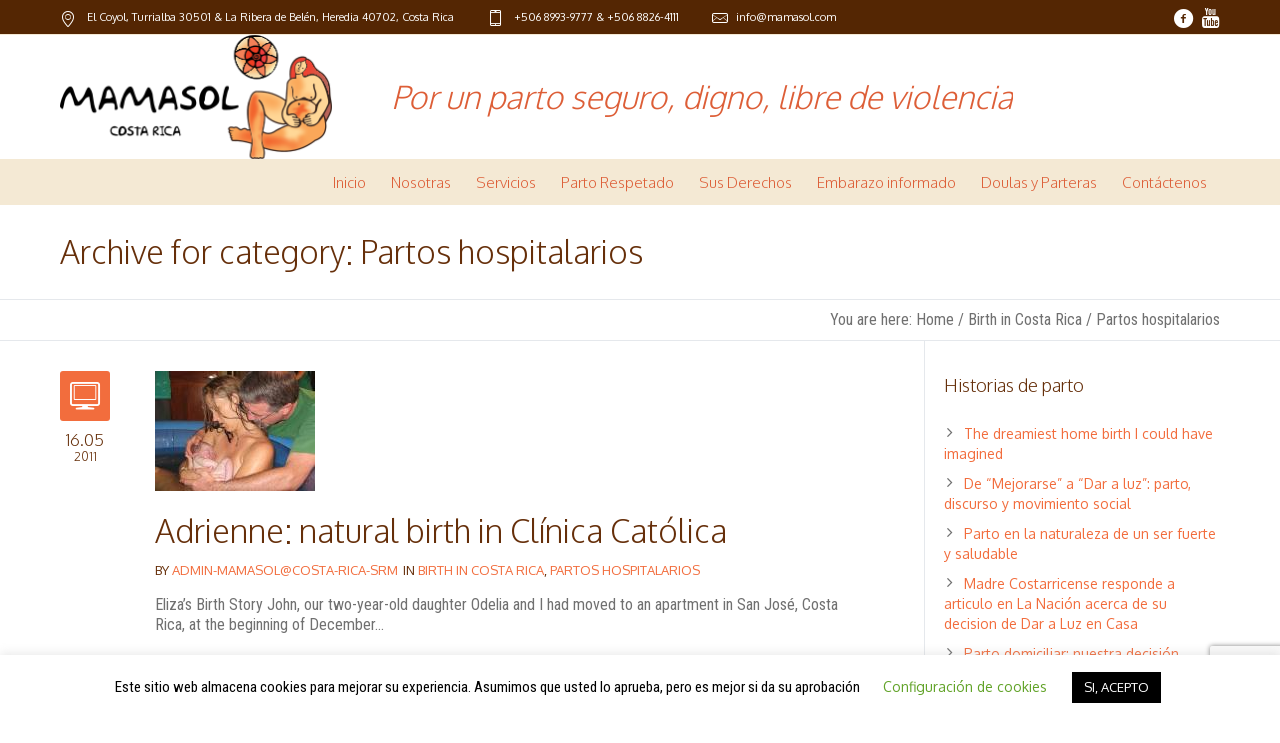

--- FILE ---
content_type: text/html; charset=UTF-8
request_url: https://www.mamasol.com/category/birth-in-costa-rica/partos-hospitalarios/
body_size: 19548
content:
<!DOCTYPE html>
<!--[if IE 8]>
<html class="ie ie8" lang="es">
<![endif]-->
<!--[if !(IE 8)]><!-->
<html lang="es" class="cmsms_html">
<!--<![endif]-->
<head>
<meta charset="UTF-8" />
<meta name="viewport" content="width=device-width, initial-scale=1, maximum-scale=1" /><meta name="format-detection" content="telephone=no" />
<link rel="shortcut icon" href="https://www.mamasol.com/wp-content/uploads/2019/09/flor-mamasol.png" type="image/x-icon" />
<link rel="profile" href="//gmpg.org/xfn/11" />
<link rel="pingback" href="https://www.mamasol.com/xmlrpc.php" />

<link href="https://fonts.googleapis.com/css?family=Open+Sans:100,100i,200,200i,300,300i,400,400i,500,500i,600,600i,700,700i,800,800i,900,900i" rel="stylesheet"><meta name='robots' content='index, follow, max-image-preview:large, max-snippet:-1, max-video-preview:-1' />

	<!-- This site is optimized with the Yoast SEO plugin v26.6 - https://yoast.com/wordpress/plugins/seo/ -->
	<title>Partos hospitalarios archivos - Mamasol</title>
	<link rel="canonical" href="https://www.mamasol.com/category/birth-in-costa-rica/partos-hospitalarios/" />
	<meta property="og:locale" content="es_ES" />
	<meta property="og:type" content="article" />
	<meta property="og:title" content="Partos hospitalarios archivos - Mamasol" />
	<meta property="og:url" content="https://www.mamasol.com/category/birth-in-costa-rica/partos-hospitalarios/" />
	<meta property="og:site_name" content="Mamasol" />
	<meta name="twitter:card" content="summary_large_image" />
	<script type="application/ld+json" class="yoast-schema-graph">{"@context":"https://schema.org","@graph":[{"@type":"CollectionPage","@id":"https://www.mamasol.com/category/birth-in-costa-rica/partos-hospitalarios/","url":"https://www.mamasol.com/category/birth-in-costa-rica/partos-hospitalarios/","name":"Partos hospitalarios archivos - Mamasol","isPartOf":{"@id":"https://www.mamasol.com/#website"},"primaryImageOfPage":{"@id":"https://www.mamasol.com/category/birth-in-costa-rica/partos-hospitalarios/#primaryimage"},"image":{"@id":"https://www.mamasol.com/category/birth-in-costa-rica/partos-hospitalarios/#primaryimage"},"thumbnailUrl":"https://www.mamasol.com/wp-content/uploads/2019/10/parto-15-2.jpg","breadcrumb":{"@id":"https://www.mamasol.com/category/birth-in-costa-rica/partos-hospitalarios/#breadcrumb"},"inLanguage":"es"},{"@type":"ImageObject","inLanguage":"es","@id":"https://www.mamasol.com/category/birth-in-costa-rica/partos-hospitalarios/#primaryimage","url":"https://www.mamasol.com/wp-content/uploads/2019/10/parto-15-2.jpg","contentUrl":"https://www.mamasol.com/wp-content/uploads/2019/10/parto-15-2.jpg","width":160,"height":120},{"@type":"BreadcrumbList","@id":"https://www.mamasol.com/category/birth-in-costa-rica/partos-hospitalarios/#breadcrumb","itemListElement":[{"@type":"ListItem","position":1,"name":"Portada","item":"https://www.mamasol.com/"},{"@type":"ListItem","position":2,"name":"Birth in Costa Rica","item":"https://www.mamasol.com/category/birth-in-costa-rica/"},{"@type":"ListItem","position":3,"name":"Partos hospitalarios"}]},{"@type":"WebSite","@id":"https://www.mamasol.com/#website","url":"https://www.mamasol.com/","name":"Mamasol","description":"Nacimiento humanizado","publisher":{"@id":"https://www.mamasol.com/#organization"},"potentialAction":[{"@type":"SearchAction","target":{"@type":"EntryPoint","urlTemplate":"https://www.mamasol.com/?s={search_term_string}"},"query-input":{"@type":"PropertyValueSpecification","valueRequired":true,"valueName":"search_term_string"}}],"inLanguage":"es"},{"@type":"Organization","@id":"https://www.mamasol.com/#organization","name":"Mamasol","url":"https://www.mamasol.com/","logo":{"@type":"ImageObject","inLanguage":"es","@id":"https://www.mamasol.com/#/schema/logo/image/","url":"https://www.mamasol.com/wp-content/uploads/2022/06/logo-mamasol.png","contentUrl":"https://www.mamasol.com/wp-content/uploads/2022/06/logo-mamasol.png","width":320,"height":100,"caption":"Mamasol"},"image":{"@id":"https://www.mamasol.com/#/schema/logo/image/"},"sameAs":["https://www.facebook.com/MAMASOL-Costa-Rica-110608512304487/","https://www.youtube.com/channel/UC88WQFlz9pLaG1Ih01asa9Q"]}]}</script>
	<!-- / Yoast SEO plugin. -->


<link rel='dns-prefetch' href='//fonts.googleapis.com' />
<link rel="alternate" type="application/rss+xml" title="Mamasol &raquo; Feed" href="https://www.mamasol.com/feed/" />
<link rel="alternate" type="application/rss+xml" title="Mamasol &raquo; Feed de los comentarios" href="https://www.mamasol.com/comments/feed/" />
<link rel="alternate" type="application/rss+xml" title="Mamasol &raquo; Categoría Partos hospitalarios del feed" href="https://www.mamasol.com/category/birth-in-costa-rica/partos-hospitalarios/feed/" />
<style id='wp-img-auto-sizes-contain-inline-css' type='text/css'>
img:is([sizes=auto i],[sizes^="auto," i]){contain-intrinsic-size:3000px 1500px}
/*# sourceURL=wp-img-auto-sizes-contain-inline-css */
</style>
<link rel='stylesheet' id='layerslider-css' href='https://www.mamasol.com/wp-content/plugins/LayerSlider/assets/static/layerslider/css/layerslider.css?ver=8.1.2' type='text/css' media='all' />
<style id='wp-emoji-styles-inline-css' type='text/css'>

	img.wp-smiley, img.emoji {
		display: inline !important;
		border: none !important;
		box-shadow: none !important;
		height: 1em !important;
		width: 1em !important;
		margin: 0 0.07em !important;
		vertical-align: -0.1em !important;
		background: none !important;
		padding: 0 !important;
	}
/*# sourceURL=wp-emoji-styles-inline-css */
</style>
<style id='wp-block-library-inline-css' type='text/css'>
:root{--wp-block-synced-color:#7a00df;--wp-block-synced-color--rgb:122,0,223;--wp-bound-block-color:var(--wp-block-synced-color);--wp-editor-canvas-background:#ddd;--wp-admin-theme-color:#007cba;--wp-admin-theme-color--rgb:0,124,186;--wp-admin-theme-color-darker-10:#006ba1;--wp-admin-theme-color-darker-10--rgb:0,107,160.5;--wp-admin-theme-color-darker-20:#005a87;--wp-admin-theme-color-darker-20--rgb:0,90,135;--wp-admin-border-width-focus:2px}@media (min-resolution:192dpi){:root{--wp-admin-border-width-focus:1.5px}}.wp-element-button{cursor:pointer}:root .has-very-light-gray-background-color{background-color:#eee}:root .has-very-dark-gray-background-color{background-color:#313131}:root .has-very-light-gray-color{color:#eee}:root .has-very-dark-gray-color{color:#313131}:root .has-vivid-green-cyan-to-vivid-cyan-blue-gradient-background{background:linear-gradient(135deg,#00d084,#0693e3)}:root .has-purple-crush-gradient-background{background:linear-gradient(135deg,#34e2e4,#4721fb 50%,#ab1dfe)}:root .has-hazy-dawn-gradient-background{background:linear-gradient(135deg,#faaca8,#dad0ec)}:root .has-subdued-olive-gradient-background{background:linear-gradient(135deg,#fafae1,#67a671)}:root .has-atomic-cream-gradient-background{background:linear-gradient(135deg,#fdd79a,#004a59)}:root .has-nightshade-gradient-background{background:linear-gradient(135deg,#330968,#31cdcf)}:root .has-midnight-gradient-background{background:linear-gradient(135deg,#020381,#2874fc)}:root{--wp--preset--font-size--normal:16px;--wp--preset--font-size--huge:42px}.has-regular-font-size{font-size:1em}.has-larger-font-size{font-size:2.625em}.has-normal-font-size{font-size:var(--wp--preset--font-size--normal)}.has-huge-font-size{font-size:var(--wp--preset--font-size--huge)}.has-text-align-center{text-align:center}.has-text-align-left{text-align:left}.has-text-align-right{text-align:right}.has-fit-text{white-space:nowrap!important}#end-resizable-editor-section{display:none}.aligncenter{clear:both}.items-justified-left{justify-content:flex-start}.items-justified-center{justify-content:center}.items-justified-right{justify-content:flex-end}.items-justified-space-between{justify-content:space-between}.screen-reader-text{border:0;clip-path:inset(50%);height:1px;margin:-1px;overflow:hidden;padding:0;position:absolute;width:1px;word-wrap:normal!important}.screen-reader-text:focus{background-color:#ddd;clip-path:none;color:#444;display:block;font-size:1em;height:auto;left:5px;line-height:normal;padding:15px 23px 14px;text-decoration:none;top:5px;width:auto;z-index:100000}html :where(.has-border-color){border-style:solid}html :where([style*=border-top-color]){border-top-style:solid}html :where([style*=border-right-color]){border-right-style:solid}html :where([style*=border-bottom-color]){border-bottom-style:solid}html :where([style*=border-left-color]){border-left-style:solid}html :where([style*=border-width]){border-style:solid}html :where([style*=border-top-width]){border-top-style:solid}html :where([style*=border-right-width]){border-right-style:solid}html :where([style*=border-bottom-width]){border-bottom-style:solid}html :where([style*=border-left-width]){border-left-style:solid}html :where(img[class*=wp-image-]){height:auto;max-width:100%}:where(figure){margin:0 0 1em}html :where(.is-position-sticky){--wp-admin--admin-bar--position-offset:var(--wp-admin--admin-bar--height,0px)}@media screen and (max-width:600px){html :where(.is-position-sticky){--wp-admin--admin-bar--position-offset:0px}}

/*# sourceURL=wp-block-library-inline-css */
</style><style id='wp-block-heading-inline-css' type='text/css'>
h1:where(.wp-block-heading).has-background,h2:where(.wp-block-heading).has-background,h3:where(.wp-block-heading).has-background,h4:where(.wp-block-heading).has-background,h5:where(.wp-block-heading).has-background,h6:where(.wp-block-heading).has-background{padding:1.25em 2.375em}h1.has-text-align-left[style*=writing-mode]:where([style*=vertical-lr]),h1.has-text-align-right[style*=writing-mode]:where([style*=vertical-rl]),h2.has-text-align-left[style*=writing-mode]:where([style*=vertical-lr]),h2.has-text-align-right[style*=writing-mode]:where([style*=vertical-rl]),h3.has-text-align-left[style*=writing-mode]:where([style*=vertical-lr]),h3.has-text-align-right[style*=writing-mode]:where([style*=vertical-rl]),h4.has-text-align-left[style*=writing-mode]:where([style*=vertical-lr]),h4.has-text-align-right[style*=writing-mode]:where([style*=vertical-rl]),h5.has-text-align-left[style*=writing-mode]:where([style*=vertical-lr]),h5.has-text-align-right[style*=writing-mode]:where([style*=vertical-rl]),h6.has-text-align-left[style*=writing-mode]:where([style*=vertical-lr]),h6.has-text-align-right[style*=writing-mode]:where([style*=vertical-rl]){rotate:180deg}
/*# sourceURL=https://www.mamasol.com/wp-includes/blocks/heading/style.min.css */
</style>
<style id='wp-block-paragraph-inline-css' type='text/css'>
.is-small-text{font-size:.875em}.is-regular-text{font-size:1em}.is-large-text{font-size:2.25em}.is-larger-text{font-size:3em}.has-drop-cap:not(:focus):first-letter{float:left;font-size:8.4em;font-style:normal;font-weight:100;line-height:.68;margin:.05em .1em 0 0;text-transform:uppercase}body.rtl .has-drop-cap:not(:focus):first-letter{float:none;margin-left:.1em}p.has-drop-cap.has-background{overflow:hidden}:root :where(p.has-background){padding:1.25em 2.375em}:where(p.has-text-color:not(.has-link-color)) a{color:inherit}p.has-text-align-left[style*="writing-mode:vertical-lr"],p.has-text-align-right[style*="writing-mode:vertical-rl"]{rotate:180deg}
/*# sourceURL=https://www.mamasol.com/wp-includes/blocks/paragraph/style.min.css */
</style>
<style id='global-styles-inline-css' type='text/css'>
:root{--wp--preset--aspect-ratio--square: 1;--wp--preset--aspect-ratio--4-3: 4/3;--wp--preset--aspect-ratio--3-4: 3/4;--wp--preset--aspect-ratio--3-2: 3/2;--wp--preset--aspect-ratio--2-3: 2/3;--wp--preset--aspect-ratio--16-9: 16/9;--wp--preset--aspect-ratio--9-16: 9/16;--wp--preset--color--black: #000000;--wp--preset--color--cyan-bluish-gray: #abb8c3;--wp--preset--color--white: #ffffff;--wp--preset--color--pale-pink: #f78da7;--wp--preset--color--vivid-red: #cf2e2e;--wp--preset--color--luminous-vivid-orange: #ff6900;--wp--preset--color--luminous-vivid-amber: #fcb900;--wp--preset--color--light-green-cyan: #7bdcb5;--wp--preset--color--vivid-green-cyan: #00d084;--wp--preset--color--pale-cyan-blue: #8ed1fc;--wp--preset--color--vivid-cyan-blue: #0693e3;--wp--preset--color--vivid-purple: #9b51e0;--wp--preset--color--color-1: #000000;--wp--preset--color--color-2: #ffffff;--wp--preset--color--color-3: #979ca4;--wp--preset--color--color-4: #58cf90;--wp--preset--color--color-5: #c8ccce;--wp--preset--color--color-6: #4c5562;--wp--preset--color--color-7: #ffffff;--wp--preset--color--color-8: #ffffff;--wp--preset--color--color-9: #e5e8ec;--wp--preset--gradient--vivid-cyan-blue-to-vivid-purple: linear-gradient(135deg,rgb(6,147,227) 0%,rgb(155,81,224) 100%);--wp--preset--gradient--light-green-cyan-to-vivid-green-cyan: linear-gradient(135deg,rgb(122,220,180) 0%,rgb(0,208,130) 100%);--wp--preset--gradient--luminous-vivid-amber-to-luminous-vivid-orange: linear-gradient(135deg,rgb(252,185,0) 0%,rgb(255,105,0) 100%);--wp--preset--gradient--luminous-vivid-orange-to-vivid-red: linear-gradient(135deg,rgb(255,105,0) 0%,rgb(207,46,46) 100%);--wp--preset--gradient--very-light-gray-to-cyan-bluish-gray: linear-gradient(135deg,rgb(238,238,238) 0%,rgb(169,184,195) 100%);--wp--preset--gradient--cool-to-warm-spectrum: linear-gradient(135deg,rgb(74,234,220) 0%,rgb(151,120,209) 20%,rgb(207,42,186) 40%,rgb(238,44,130) 60%,rgb(251,105,98) 80%,rgb(254,248,76) 100%);--wp--preset--gradient--blush-light-purple: linear-gradient(135deg,rgb(255,206,236) 0%,rgb(152,150,240) 100%);--wp--preset--gradient--blush-bordeaux: linear-gradient(135deg,rgb(254,205,165) 0%,rgb(254,45,45) 50%,rgb(107,0,62) 100%);--wp--preset--gradient--luminous-dusk: linear-gradient(135deg,rgb(255,203,112) 0%,rgb(199,81,192) 50%,rgb(65,88,208) 100%);--wp--preset--gradient--pale-ocean: linear-gradient(135deg,rgb(255,245,203) 0%,rgb(182,227,212) 50%,rgb(51,167,181) 100%);--wp--preset--gradient--electric-grass: linear-gradient(135deg,rgb(202,248,128) 0%,rgb(113,206,126) 100%);--wp--preset--gradient--midnight: linear-gradient(135deg,rgb(2,3,129) 0%,rgb(40,116,252) 100%);--wp--preset--font-size--small: 13px;--wp--preset--font-size--medium: 20px;--wp--preset--font-size--large: 36px;--wp--preset--font-size--x-large: 42px;--wp--preset--spacing--20: 0.44rem;--wp--preset--spacing--30: 0.67rem;--wp--preset--spacing--40: 1rem;--wp--preset--spacing--50: 1.5rem;--wp--preset--spacing--60: 2.25rem;--wp--preset--spacing--70: 3.38rem;--wp--preset--spacing--80: 5.06rem;--wp--preset--shadow--natural: 6px 6px 9px rgba(0, 0, 0, 0.2);--wp--preset--shadow--deep: 12px 12px 50px rgba(0, 0, 0, 0.4);--wp--preset--shadow--sharp: 6px 6px 0px rgba(0, 0, 0, 0.2);--wp--preset--shadow--outlined: 6px 6px 0px -3px rgb(255, 255, 255), 6px 6px rgb(0, 0, 0);--wp--preset--shadow--crisp: 6px 6px 0px rgb(0, 0, 0);}:where(.is-layout-flex){gap: 0.5em;}:where(.is-layout-grid){gap: 0.5em;}body .is-layout-flex{display: flex;}.is-layout-flex{flex-wrap: wrap;align-items: center;}.is-layout-flex > :is(*, div){margin: 0;}body .is-layout-grid{display: grid;}.is-layout-grid > :is(*, div){margin: 0;}:where(.wp-block-columns.is-layout-flex){gap: 2em;}:where(.wp-block-columns.is-layout-grid){gap: 2em;}:where(.wp-block-post-template.is-layout-flex){gap: 1.25em;}:where(.wp-block-post-template.is-layout-grid){gap: 1.25em;}.has-black-color{color: var(--wp--preset--color--black) !important;}.has-cyan-bluish-gray-color{color: var(--wp--preset--color--cyan-bluish-gray) !important;}.has-white-color{color: var(--wp--preset--color--white) !important;}.has-pale-pink-color{color: var(--wp--preset--color--pale-pink) !important;}.has-vivid-red-color{color: var(--wp--preset--color--vivid-red) !important;}.has-luminous-vivid-orange-color{color: var(--wp--preset--color--luminous-vivid-orange) !important;}.has-luminous-vivid-amber-color{color: var(--wp--preset--color--luminous-vivid-amber) !important;}.has-light-green-cyan-color{color: var(--wp--preset--color--light-green-cyan) !important;}.has-vivid-green-cyan-color{color: var(--wp--preset--color--vivid-green-cyan) !important;}.has-pale-cyan-blue-color{color: var(--wp--preset--color--pale-cyan-blue) !important;}.has-vivid-cyan-blue-color{color: var(--wp--preset--color--vivid-cyan-blue) !important;}.has-vivid-purple-color{color: var(--wp--preset--color--vivid-purple) !important;}.has-black-background-color{background-color: var(--wp--preset--color--black) !important;}.has-cyan-bluish-gray-background-color{background-color: var(--wp--preset--color--cyan-bluish-gray) !important;}.has-white-background-color{background-color: var(--wp--preset--color--white) !important;}.has-pale-pink-background-color{background-color: var(--wp--preset--color--pale-pink) !important;}.has-vivid-red-background-color{background-color: var(--wp--preset--color--vivid-red) !important;}.has-luminous-vivid-orange-background-color{background-color: var(--wp--preset--color--luminous-vivid-orange) !important;}.has-luminous-vivid-amber-background-color{background-color: var(--wp--preset--color--luminous-vivid-amber) !important;}.has-light-green-cyan-background-color{background-color: var(--wp--preset--color--light-green-cyan) !important;}.has-vivid-green-cyan-background-color{background-color: var(--wp--preset--color--vivid-green-cyan) !important;}.has-pale-cyan-blue-background-color{background-color: var(--wp--preset--color--pale-cyan-blue) !important;}.has-vivid-cyan-blue-background-color{background-color: var(--wp--preset--color--vivid-cyan-blue) !important;}.has-vivid-purple-background-color{background-color: var(--wp--preset--color--vivid-purple) !important;}.has-black-border-color{border-color: var(--wp--preset--color--black) !important;}.has-cyan-bluish-gray-border-color{border-color: var(--wp--preset--color--cyan-bluish-gray) !important;}.has-white-border-color{border-color: var(--wp--preset--color--white) !important;}.has-pale-pink-border-color{border-color: var(--wp--preset--color--pale-pink) !important;}.has-vivid-red-border-color{border-color: var(--wp--preset--color--vivid-red) !important;}.has-luminous-vivid-orange-border-color{border-color: var(--wp--preset--color--luminous-vivid-orange) !important;}.has-luminous-vivid-amber-border-color{border-color: var(--wp--preset--color--luminous-vivid-amber) !important;}.has-light-green-cyan-border-color{border-color: var(--wp--preset--color--light-green-cyan) !important;}.has-vivid-green-cyan-border-color{border-color: var(--wp--preset--color--vivid-green-cyan) !important;}.has-pale-cyan-blue-border-color{border-color: var(--wp--preset--color--pale-cyan-blue) !important;}.has-vivid-cyan-blue-border-color{border-color: var(--wp--preset--color--vivid-cyan-blue) !important;}.has-vivid-purple-border-color{border-color: var(--wp--preset--color--vivid-purple) !important;}.has-vivid-cyan-blue-to-vivid-purple-gradient-background{background: var(--wp--preset--gradient--vivid-cyan-blue-to-vivid-purple) !important;}.has-light-green-cyan-to-vivid-green-cyan-gradient-background{background: var(--wp--preset--gradient--light-green-cyan-to-vivid-green-cyan) !important;}.has-luminous-vivid-amber-to-luminous-vivid-orange-gradient-background{background: var(--wp--preset--gradient--luminous-vivid-amber-to-luminous-vivid-orange) !important;}.has-luminous-vivid-orange-to-vivid-red-gradient-background{background: var(--wp--preset--gradient--luminous-vivid-orange-to-vivid-red) !important;}.has-very-light-gray-to-cyan-bluish-gray-gradient-background{background: var(--wp--preset--gradient--very-light-gray-to-cyan-bluish-gray) !important;}.has-cool-to-warm-spectrum-gradient-background{background: var(--wp--preset--gradient--cool-to-warm-spectrum) !important;}.has-blush-light-purple-gradient-background{background: var(--wp--preset--gradient--blush-light-purple) !important;}.has-blush-bordeaux-gradient-background{background: var(--wp--preset--gradient--blush-bordeaux) !important;}.has-luminous-dusk-gradient-background{background: var(--wp--preset--gradient--luminous-dusk) !important;}.has-pale-ocean-gradient-background{background: var(--wp--preset--gradient--pale-ocean) !important;}.has-electric-grass-gradient-background{background: var(--wp--preset--gradient--electric-grass) !important;}.has-midnight-gradient-background{background: var(--wp--preset--gradient--midnight) !important;}.has-small-font-size{font-size: var(--wp--preset--font-size--small) !important;}.has-medium-font-size{font-size: var(--wp--preset--font-size--medium) !important;}.has-large-font-size{font-size: var(--wp--preset--font-size--large) !important;}.has-x-large-font-size{font-size: var(--wp--preset--font-size--x-large) !important;}
/*# sourceURL=global-styles-inline-css */
</style>

<style id='classic-theme-styles-inline-css' type='text/css'>
/*! This file is auto-generated */
.wp-block-button__link{color:#fff;background-color:#32373c;border-radius:9999px;box-shadow:none;text-decoration:none;padding:calc(.667em + 2px) calc(1.333em + 2px);font-size:1.125em}.wp-block-file__button{background:#32373c;color:#fff;text-decoration:none}
/*# sourceURL=/wp-includes/css/classic-themes.min.css */
</style>
<link rel='stylesheet' id='contact-form-7-css' href='https://www.mamasol.com/wp-content/plugins/contact-form-7/includes/css/styles.css?ver=6.1.4' type='text/css' media='all' />
<link rel='stylesheet' id='cookie-law-info-css' href='https://www.mamasol.com/wp-content/plugins/cookie-law-info/legacy/public/css/cookie-law-info-public.css?ver=3.3.9.1' type='text/css' media='all' />
<link rel='stylesheet' id='cookie-law-info-gdpr-css' href='https://www.mamasol.com/wp-content/plugins/cookie-law-info/legacy/public/css/cookie-law-info-gdpr.css?ver=3.3.9.1' type='text/css' media='all' />
<link rel='stylesheet' id='theme-root-style-css' href='https://www.mamasol.com/wp-content/themes/econature/style.css?ver=6.9' type='text/css' media='all' />
<link rel='stylesheet' id='theme-style-css' href='https://www.mamasol.com/wp-content/themes/econature/css/style.css?ver=1.0.0' type='text/css' media='screen, print' />
<style id='theme-style-inline-css' type='text/css'>

	.header_top,
	.header_top_outer,
	.header_top_inner, 
	.header_top_aligner {
		height : 35px;
	}
	
	.header_mid,
	.header_mid_outer,
	.header_mid .header_mid_inner .search_wrap_inner,
	.header_mid .header_mid_inner .cmsms_dynamic_cart_link,
	.header_mid .header_mid_inner .slogan_wrap_inner,
	.header_mid .header_mid_inner .social_wrap_inner,
	.header_mid .header_mid_inner nav > div > ul,
	.header_mid .header_mid_inner nav > div > ul > li,
	.header_mid .header_mid_inner nav > div > ul > li > a,
	.header_mid .header_mid_inner nav > div > ul > li > a > span.nav_bg_clr,
	.header_mid .header_mid_inner .logo,
	.header_mid .header_mid_inner .resp_nav_wrap_inner {
		height : 125px;
	}
	
	.header_bot,
	.header_bot_outer,
	.header_bot .header_bot_inner nav > div > ul,
	.header_bot .header_bot_inner nav > div > ul > li,
	.header_bot .header_bot_inner nav > div > ul > li > a {
		height : 45px;
	}
	
	#page.fixed_header #middle {
		padding-top : 125px;
	}
	
	#page.fixed_header.enable_header_top #middle {
		padding-top : 160px;
	}
	
	#page.fixed_header.enable_header_bottom #middle {
		padding-top : 170px;
	}
	
	#page.fixed_header.enable_header_top.enable_header_bottom #middle {
		padding-top : 205px;
	}
	
	@media only screen and (max-width: 1024px) {
		.header_top,
		.header_top_outer,
		.header_top_inner,
		.header_top_aligner,
		.header_mid,
		.header_mid_outer,
		#header .header_mid_inner,
		.header_mid .header_mid_inner nav > div > ul,
		.header_mid .header_mid_inner nav > div > ul > li,
		.header_mid .header_mid_inner nav > div > ul > li > a,
		.header_mid .header_mid_inner nav > div > ul > li > a > span.nav_bg_clr,
		.header_bot,
		.header_bot_outer,
		.header_bot .header_bot_inner nav > div > ul,
		.header_bot .header_bot_inner nav > div > ul > li,
		.header_bot .header_bot_inner nav > div > ul > li > a {
			height : auto;
		}
		
		#page.fixed_header #middle,
		#page.fixed_header.enable_header_top #middle,
		#page.fixed_header.enable_header_bottom #middle,
		#page.fixed_header.enable_header_top.enable_header_bottom #middle {
			padding-top : 0px !important;
		}
	}

	#footer.cmsms_footer_default .footer_inner {
		min-height:450px;
	}
	
	.fixed_footer #main {
		margin-bottom:450px;
	}

/*# sourceURL=theme-style-inline-css */
</style>
<link rel='stylesheet' id='econature-style-css' href='https://www.mamasol.com/wp-content/themes/econature-child/style.css?ver=6.9' type='text/css' media='all' />
<link rel='stylesheet' id='theme-adapt-css' href='https://www.mamasol.com/wp-content/themes/econature/css/adaptive.css?ver=1.0.0' type='text/css' media='screen, print' />
<link rel='stylesheet' id='theme-retina-css' href='https://www.mamasol.com/wp-content/themes/econature/css/retina.css?ver=1.0.0' type='text/css' media='screen' />
<link rel='stylesheet' id='ilightbox-css' href='https://www.mamasol.com/wp-content/themes/econature/css/ilightbox.css?ver=2.2.0' type='text/css' media='screen' />
<link rel='stylesheet' id='ilightbox-skin-dark-css' href='https://www.mamasol.com/wp-content/themes/econature/css/ilightbox-skins/dark-skin.css?ver=2.2.0' type='text/css' media='screen' />
<link rel='stylesheet' id='theme-fonts-schemes-css' href='https://www.mamasol.com/wp-content/uploads/cmsms_styles/econature.css?ver=1.0.0' type='text/css' media='screen' />
<link rel='stylesheet' id='theme-icons-css' href='https://www.mamasol.com/wp-content/themes/econature/css/fontello.css?ver=1.0.0' type='text/css' media='screen' />
<link rel='stylesheet' id='animate-css' href='https://www.mamasol.com/wp-content/themes/econature/css/animate.css?ver=1.0.0' type='text/css' media='screen' />
<link rel='stylesheet' id='google-fonts-css' href='//fonts.googleapis.com/css?family=Roboto+Condensed%3A400%2C400italic%2C700%2C700italic%7COxygen%3A300%2C400%2C700&#038;ver=6.9' type='text/css' media='all' />
<link rel='stylesheet' id='econature-gutenberg-frontend-style-css' href='https://www.mamasol.com/wp-content/themes/econature/gutenberg/css/frontend-style.css?ver=1.0.0' type='text/css' media='screen' />
<script type="text/javascript" src="https://www.mamasol.com/wp-includes/js/jquery/jquery.min.js?ver=3.7.1" id="jquery-core-js"></script>
<script type="text/javascript" src="https://www.mamasol.com/wp-includes/js/jquery/jquery-migrate.min.js?ver=3.4.1" id="jquery-migrate-js"></script>
<script type="text/javascript" id="layerslider-utils-js-extra">
/* <![CDATA[ */
var LS_Meta = {"v":"8.1.2","fixGSAP":"1"};
//# sourceURL=layerslider-utils-js-extra
/* ]]> */
</script>
<script type="text/javascript" src="https://www.mamasol.com/wp-content/plugins/LayerSlider/assets/static/layerslider/js/layerslider.utils.js?ver=8.1.2" id="layerslider-utils-js"></script>
<script type="text/javascript" src="https://www.mamasol.com/wp-content/plugins/LayerSlider/assets/static/layerslider/js/layerslider.kreaturamedia.jquery.js?ver=8.1.2" id="layerslider-js"></script>
<script type="text/javascript" src="https://www.mamasol.com/wp-content/plugins/LayerSlider/assets/static/layerslider/js/layerslider.transitions.js?ver=8.1.2" id="layerslider-transitions-js"></script>
<script type="text/javascript" id="cookie-law-info-js-extra">
/* <![CDATA[ */
var Cli_Data = {"nn_cookie_ids":[],"cookielist":[],"non_necessary_cookies":[],"ccpaEnabled":"","ccpaRegionBased":"","ccpaBarEnabled":"","strictlyEnabled":["necessary","obligatoire"],"ccpaType":"gdpr","js_blocking":"","custom_integration":"","triggerDomRefresh":"","secure_cookies":""};
var cli_cookiebar_settings = {"animate_speed_hide":"500","animate_speed_show":"500","background":"#FFF","border":"#b1a6a6c2","border_on":"","button_1_button_colour":"#000","button_1_button_hover":"#000000","button_1_link_colour":"#fff","button_1_as_button":"1","button_1_new_win":"","button_2_button_colour":"#333","button_2_button_hover":"#292929","button_2_link_colour":"#444","button_2_as_button":"","button_2_hidebar":"","button_3_button_colour":"#000","button_3_button_hover":"#000000","button_3_link_colour":"#fff","button_3_as_button":"1","button_3_new_win":"","button_4_button_colour":"#000","button_4_button_hover":"#000000","button_4_link_colour":"#62a329","button_4_as_button":"","button_7_button_colour":"#61a229","button_7_button_hover":"#4e8221","button_7_link_colour":"#fff","button_7_as_button":"1","button_7_new_win":"","font_family":"inherit","header_fix":"","notify_animate_hide":"1","notify_animate_show":"","notify_div_id":"#cookie-law-info-bar","notify_position_horizontal":"right","notify_position_vertical":"bottom","scroll_close":"","scroll_close_reload":"","accept_close_reload":"","reject_close_reload":"","showagain_tab":"","showagain_background":"#fff","showagain_border":"#000","showagain_div_id":"#cookie-law-info-again","showagain_x_position":"100px","text":"#000","show_once_yn":"","show_once":"10000","logging_on":"","as_popup":"","popup_overlay":"1","bar_heading_text":"","cookie_bar_as":"banner","popup_showagain_position":"bottom-right","widget_position":"left"};
var log_object = {"ajax_url":"https://www.mamasol.com/wp-admin/admin-ajax.php"};
//# sourceURL=cookie-law-info-js-extra
/* ]]> */
</script>
<script type="text/javascript" src="https://www.mamasol.com/wp-content/plugins/cookie-law-info/legacy/public/js/cookie-law-info-public.js?ver=3.3.9.1" id="cookie-law-info-js"></script>
<script type="text/javascript" src="https://www.mamasol.com/wp-content/themes/econature/js/jsLibraries.min.js?ver=1.0.0" id="libs-js"></script>
<script type="text/javascript" src="https://www.mamasol.com/wp-content/themes/econature/js/jquery.iLightBox.min.js?ver=2.2.0" id="iLightBox-js"></script>
<meta name="generator" content="Powered by LayerSlider 8.1.2 - Build Heros, Sliders, and Popups. Create Animations and Beautiful, Rich Web Content as Easy as Never Before on WordPress." />
<!-- LayerSlider updates and docs at: https://layerslider.com -->
<link rel="https://api.w.org/" href="https://www.mamasol.com/wp-json/" /><link rel="alternate" title="JSON" type="application/json" href="https://www.mamasol.com/wp-json/wp/v2/categories/41" /><link rel="EditURI" type="application/rsd+xml" title="RSD" href="https://www.mamasol.com/xmlrpc.php?rsd" />
<meta name="generator" content="WordPress 6.9" />

<!-- Global site tag (gtag.js) - Google Analytics -->
<script></script>
<script>
  window.dataLayer = window.dataLayer || [];
  function gtag(){dataLayer.push(arguments);}
  gtag('js', new Date());

  gtag('config', 'G-1NL6D89NBM');
</script>
<link rel="icon" href="https://www.mamasol.com/wp-content/uploads/2019/09/favicon.ico" sizes="32x32" />
<link rel="icon" href="https://www.mamasol.com/wp-content/uploads/2019/09/favicon.ico" sizes="192x192" />
<link rel="apple-touch-icon" href="https://www.mamasol.com/wp-content/uploads/2019/09/favicon.ico" />
<meta name="msapplication-TileImage" content="https://www.mamasol.com/wp-content/uploads/2019/09/favicon.ico" />
		<style type="text/css" id="wp-custom-css">
			
/* linea top bottom */

.header_top_outer {
       box-shadow: inset 0 -1px 0 0 #f4e9d4; 
}

/* Color de fondo Top  */

.header_top, .header_top input[type=text]:focus, .header_top input[type=number]:focus, .header_top input[type=email]:focus, .header_top input[type=password]:focus, .header_top input[type=tel]:focus, .header_top textarea:focus, .header_top_outer {
     background-color: #542603;
}

/*Ancho de pagina en laptop  */
.post-password-form, .header_top_inner, .header_mid_inner, .header_bot_inner, .content_wrap, .headline_inner, .cmsms_breadcrumbs_inner, .bottom_outer, .footer_inner, .cmsms_row_inner {
    position: relative;
    width: 1200px;
    padding: 0 20px;
    margin: 0 auto;
    -webkit-box-sizing: border-box;
    -moz-box-sizing: border-box;
    box-sizing: border-box;
}

/* Posicion Slogan */

.header_mid_inner .resp_nav_wrap, .header_mid_inner .slogan_wrap, .header_mid_inner .social_wrap {
    float: left;
    margin-right: 10px;
    margin-left: 57px;
    visibility: visible;
    text-indent: inherit;
    opacity: 1;
}

/* FONDO MENU */

#page.fixed_header .header, #page.fixed_header .header_bot_outer {
    background-color: #f4e9d4;
}


/* Espaciado MENU */

#navigation > li > a > span {
    padding: 10px 12px;
    vertical-align: middle;
    position: relative;
    z-index: 205;
}


/* LINEAS TOP Y BOTTOM MENU  */
.header_mid_outer, .header_bot_outer, .header_mid hr, .header_mid .cmsms_divider, .header_bot hr, .header_bot .cmsms_divider {
    border-bottom-color: #f4e9d4; 
}

/* Color letras Menu activo */

.header_mid a:hover, .header_bot a:hover, #navigation > li > a:hover, #navigation > li.current-menu-item > a, #navigation > li.current_page_item > a, #navigation > li.current-menu-ancestor > a, #navigation > li.menu-item-highlight > a {
    color: #ffffff;
}




/* SOMBRA MENU ACTIVO */
#navigation > li > a:hover, #navigation > li.current-menu-item > a, #navigation > li.current_page_item > a, #navigation > li.current-menu-ancestor > a, #navigation > li > a > span.nav_bg_clr, #navigation > li.menu-item-highlight > a > span.nav_bg_clr {
    background-color: rgba(242, 109, 61, 0.7);
}

/* COLOR LETRAS MENU INACTIVAS  */

.header_mid a, .header_mid h1 a:hover, .header_mid h2 a:hover, .header_mid h3 a:hover, .header_mid h4 a:hover, .header_mid h5 a:hover, .header_mid h6 a:hover, .header_mid .color_2, .header_bot a, .header_bot h1 a:hover, .header_bot h2 a:hover, .header_bot h3 a:hover, .header_bot h4 a:hover, .header_bot h5 a:hover, .header_bot h6 a:hover, .header_bot .color_2, .header_mid h1, .header_mid h2, .header_mid h3, .header_mid h4, .header_mid h5, .header_mid h6, .header_mid h1 a, .header_mid h2 a, .header_mid h3 a, .header_mid h4 a, .header_mid h5 a, .header_mid h6 a, .header_bot h1, .header_bot h2, .header_bot h3, .header_bot h4, .header_bot h5, .header_bot h6, .header_bot h1 a, .header_bot h2 a, .header_bot h3 a, .header_bot h4 a, .header_bot h5 a, .header_bot h6 a, #navigation > li > a, .header_mid_outer .header_mid_inner .search_wrap .search_bar_wrap button[type=submit][class^="cmsms-icon-"], .header_mid_outer .header_mid_inner .search_wrap .search_bar_wrap button[type=submit][class*=" cmsms-icon-"], .header_mid_outer .header_mid_inner .search_wrap .search_but, .header_mid_outer .cmsms_dynamic_cart_link .cmsms_dynamic_cart_button, .header_mid .search_bar_wrap button[type=submit][class^="cmsms-icon-"], .header_mid .search_bar_wrap button[type=submit][class*=" cmsms-icon-"], .header_bot .search_bar_wrap button[type=submit][class^="cmsms-icon-"], .header_bot .search_bar_wrap button[type=submit][class*=" cmsms-icon-"], .header_mid_inner .social_wrap a:hover {
      color: #dd5e37;
}


/*COLOR LETRAS MENU SEGUNDO NIVEL   */

.header_mid .button, .header_mid .button:hover, .header_bot .button, .header_bot .button:hover, #navigation ul li a {
    color: #9e9e9e;
    color: rgb(219, 63, 56);
}


/* COLOR H1, H2 Y H3 */

h1, h2, h3, h4, h5, h6, h1 a, h2 a, h3 a, h4 a, h5 a, h6 a, .search_bar_wrap button[type=submit][class^="cmsms-icon-"], .search_bar_wrap button[type=submit][class*=" cmsms-icon-"], #slide_top:hover, .cmsms_notice .notice_close, .cmsms_icon_box.cmsms_box_colored .icon_box_button, .cmsms_icon_box.cmsms_box_colored .icon_box_button:hover, .cmsms_icon_box.cmsms_box_centered:before, .cmsms_featured_block .featured_block_inner .featured_block_button, .cmsms_toggles .cmsms_toggle_wrap .cmsms_toggle_title > a, .cmsms_tabs .cmsms_tabs_list .cmsms_tabs_list_item > a, .post .cmsms_post_date, .post .cmsms_post_cont_info, .cmsms_search_post_cont_info, .cmsms_posts_slider .post .cmsms_slider_post_cont_info, .cmsmsLike, .cmsmsLike:hover, .opened-article .post .cmsms_post_footer .cmsms_post_meta_info .cmsms_post_date, .cmsms_search_post_date, .cmsms_post_comments, .cmsms_post_comments:hover, .cmsms_search_post_comments, .post.format-chat .cmsms_post_cont .cmsms_chat .cmsms_chat_item .cmsms_chat_author_time .cmsms_chat_author, .cmsms_posts_slider .post.format-chat .cmsms_slider_post_cont .cmsms_slider_post_chat .cmsms_chat_item .cmsms_chat_author_time .cmsms_chat_author, .related_posts > ul li > a, .related_posts .related_posts_content .related_posts_content_tab .rel_post_content figure.alignleft .img_placeholder, .post.cmsms_masonry_type .cmsms_post_cont .cmsms_post_footer .cmsms_post_meta_info .cmsms_post_date, .post.cmsms_masonry_type.format-aside .cmsms_post_cont .cmsms_post_footer .cmsms_post_meta_info .cmsms_post_date, .post.cmsms_masonry_type.format-status .cmsms_post_cont .cmsms_post_footer .cmsms_post_meta_info .cmsms_post_date, .post.cmsms_masonry_type .cmsms_post_cont .cmsms_post_footer .cmsms_post_meta_info .cmsmsLike, .post.cmsms_masonry_type .cmsms_post_cont .cmsms_post_footer .cmsms_post_meta_info .cmsms_post_comments, .post.format-link .cmsms_post_header .cmsms_post_title a:hover, .post.format-aside .cmsms_post_cont .cmsms_post_footer .cmsms_post_cont_info a, .post.format-aside .cmsms_post_cont .cmsms_post_footer .cmsms_post_meta_info a.cmsmsLike:hover:before, .post.format-aside .cmsms_post_cont .cmsms_post_footer .cmsms_post_meta_info a.cmsmsLike.active:before, .post.format-aside .cmsms_post_cont .cmsms_post_footer .cmsms_post_meta_info .cmsms_post_comments:hover:before, .project .cmsms_project_cont_info, .project .cmsmsLike, .project .cmsms_project_comments, .cmsms_posts_slider .project .cmsms_slider_project_cont_info, .cmsms_posts_slider .project .cmsmsLike, .cmsms_posts_slider .project .cmsms_slider_project_comments, .profile .cmsms_profile_comments, .cmsms_img_rollover_wrap .img_placeholder:before, #wp-calendar thead th, .profiles.opened-article .profile .profile_sidebar .profile_social_icons .profile_social_icons_list li a, .cmsms_posts_slider .post .cmsms_slider_post_cont .cmsms_slider_post_footer .cmsms_slider_post_meta_info .cmsms_slider_post_date, .cmsms_posts_slider .post .cmsms_slider_post_cont .cmsms_slider_post_footer .cmsms_slider_post_meta_info .cmsmsLike, .cmsms_posts_slider .post .cmsms_slider_post_cont .cmsms_slider_post_footer .cmsms_slider_post_meta_info .cmsms_slider_post_comments, .cmsms_posts_slider .post .cmsms_slider_post_cont .cmsms_slider_post_header .cmsms_slider_post_title, .cmsms_pricing_table .cmsms_pricing_item .cmsms_price_wrap .cmsms_currency, .cmsms_pricing_table .cmsms_pricing_item .cmsms_price_wrap .cmsms_price, .cmsms_pricing_table .cmsms_pricing_item .cmsms_price_wrap .cmsms_coins, .cmsms_posts_slider .post .cmsms_slider_post_cont .cmsms_slider_post_header .cmsms_slider_post_title a, .cmsms_sitemap_wrap .cmsms_sitemap > li > a, .cmsms_sitemap_wrap .cmsms_sitemap > li > ul > li > a, .cmsms_sitemap_wrap .cmsms_sitemap > li > ul > li > ul li a:before, .cmsms_sitemap_wrap .cmsms_sitemap_category > li > a, .cmsms_sitemap_wrap .cmsms_sitemap_category > li > ul li a:before, .cmsms_sitemap_wrap .cmsms_sitemap_archive > li a:before {
    color: #662f0a;
}


/* Separación Logo footer de pre footer */

.footer_inner .logo {
    display: inline-block;
    margin-bottom: 60px;
    margin-top: 20px;
}


		</style>
		</head>
<body class="archive category category-partos-hospitalarios category-41 wp-theme-econature wp-child-theme-econature-child">
<!-- _________________________ Start Page _________________________ -->
<section id="page" class="chrome_only cmsms_liquid fixed_header enable_header_top enable_header_bottom enable_header_right hfeed site">
	<span class="cmsms_responsive_width"></span>


<!-- _________________________ Start Main _________________________ -->
<div id="main">
	
<!-- _________________________ Start Header _________________________ -->
<header id="header">
			<div class="header_top" data-height="35">
			<div class="header_top_outer">
				<div class="header_top_inner">
				<div class="header_top_right"><div class="header_top_aligner"></div><div class="social_wrap">
<div class="social_wrap_inner">
<ul>
<li>
	<a href="https://www.facebook.com/MAMASOL-Costa-Rica-110608512304487/" class="cmsms-icon-facebook-circled" title="Facebook" target="_blank"></a></li>
<li>
	<a href="https://www.youtube.com/channel/UC88WQFlz9pLaG1Ih01asa9Q" class="cmsms-icon-youtube-2" title="YouTube" target="_blank"></a></li>
</ul></div></div></div><div class="header_top_left"><div class="header_top_aligner"></div><div class="meta_wrap"><div class="adr cmsms-icon-location-7">
<span class="locality">El Coyol</span>, 
Turrialba
<span class="postal-code">30501</span> &amp;
<span class="locality">La Ribera de Belén</span>, 
Heredia
<span class="postal-code">40702</span>, 

<span class="country-name">Costa Rica</span>
</div>
<div class="tel cmsms-icon-mobile-6"> <a href="tel:+506-8993-9777">+506 8993-9777</a> &amp; <a href="tel:+506-8826-4111"> +506 8826-4111</a></div>
<div class="email cmsms-icon-mail-7"><a href="mailto:info@mamasol.com">info@mamasol.com</a></div></div></div>					<div class="cl"></div>
				</div>
			</div>
			<div class="header_top_but closed">
				<span class="cmsms_bot_arrow">
					<span></span>
				</span>
			</div>
		</div>
		<div class="header_mid" data-height="125">
		<div class="header_mid_outer">
			<div class="header_mid_inner">
			
			<div class="logo_wrap">
<style type="text/css">
	.header_mid .header_mid_inner .logo_wrap {
		width : 274px;
	}
</style>
<a href="https://www.mamasol.com/" title="Mamasol" class="logo">
	<img src="https://www.mamasol.com/wp-content/uploads/2019/10/Logo-Mamasol-2019-274x125.png" alt="Mamasol" />
<style type="text/css">
	.header_mid_inner .logo .logo_retina {
		max-width : 112.5px;
	}
</style>
<img class="logo_retina" src="https://www.mamasol.com/wp-content/uploads/2019/09/logo-mamasol-2019-225.jpg" alt="Mamasol" width="112.5" height="51.5" /></a>
</div>
			
							<div class="slogan_wrap">
					<div class="slogan_wrap_inner">
						<div class="slogan_wrap_text">
							<h1><i>Por un parto seguro, digno, libre de violencia</i></h1>						</div>
					</div>
				</div>
						
						</div>
		</div>
	</div>
	<div class="header_bot" data-height="45">
		<div class="header_bot_outer">
			<div class="header_bot_inner">
				<div class="resp_nav_wrap">
					<div class="resp_nav_wrap_inner">
						<div class="resp_nav_content">
							<a class="responsive_nav cmsms-icon-menu-2" href="javascript:void(0);"></a>
						</div>
					</div>
				</div>
				
				<!-- _________________________ Start Navigation _________________________ -->
				<nav role="navigation">
					<div class="menu-primary-navigation-container"><ul id="navigation" class="navigation"><li id="menu-item-3635" class="menu-item menu-item-type-post_type menu-item-object-page menu-item-home menu-item-3635"><a href="https://www.mamasol.com/"><span class="nav_bg_clr"></span><span>Inicio</span></a></li>
<li id="menu-item-3538" class="menu-item menu-item-type-post_type menu-item-object-page menu-item-has-children menu-item-3538"><a href="https://www.mamasol.com/sobre-nosotras/"><span class="nav_bg_clr"></span><span>Nosotras</span></a>
<ul class="sub-menu">
	<li id="menu-item-3860" class="menu-item menu-item-type-post_type menu-item-object-page menu-item-3860"><a href="https://www.mamasol.com/sobre-nosotras/nuestra-historia/"><span>Nuestra historia</span></a>	</li>
</ul>
</li>
<li id="menu-item-4206" class="menu-item menu-item-type-post_type menu-item-object-page menu-item-has-children menu-item-4206"><a href="https://www.mamasol.com/proyectos-y-servicios/"><span class="nav_bg_clr"></span><span>Servicios</span></a>
<ul class="sub-menu">
	<li id="menu-item-4200" class="menu-item menu-item-type-post_type menu-item-object-page menu-item-4200"><a href="https://www.mamasol.com/proyectos-y-servicios/prenatalyoga/"><span>Yoga Prenatal</span></a>	</li>
	<li id="menu-item-4210" class="menu-item menu-item-type-post_type menu-item-object-page menu-item-4210"><a href="https://www.mamasol.com/proyectos-y-servicios/taller-de-preparacion-para-un-nacimiento-con-amor/"><span>Cursos de Preparación al Parto</span></a>	</li>
	<li id="menu-item-4629" class="menu-item menu-item-type-post_type menu-item-object-page menu-item-4629"><a href="https://www.mamasol.com/proyectos-y-servicios/control-prenatal-humanizado/"><span>Control Prenatal Humanizado</span></a>	</li>
	<li id="menu-item-4654" class="menu-item menu-item-type-post_type menu-item-object-page menu-item-4654"><a href="https://www.mamasol.com/proyectos-y-servicios/acompanamiento-en-el-parto/"><span>Acompañamiento en el Parto</span></a>	</li>
	<li id="menu-item-25656" class="menu-item menu-item-type-post_type menu-item-object-page menu-item-25656"><a href="https://www.mamasol.com/proyectos-y-servicios/giving-birth-in-costa-rica/"><span>Giving birth in Costa Rica</span></a>	</li>
</ul>
</li>
<li id="menu-item-4116" class="menu-item menu-item-type-custom menu-item-object-custom menu-item-has-children menu-item-4116"><a href="/que-significa-un-parto-humanizado/"><span class="nav_bg_clr"></span><span>Parto Respetado</span></a>
<ul class="sub-menu">
	<li id="menu-item-4239" class="menu-item menu-item-type-post_type menu-item-object-page menu-item-4239"><a href="https://www.mamasol.com/parto-respetado/que-significa-un-parto-humanizado/"><span>¿Qué significa un Parto Humanizado?</span></a>	</li>
	<li id="menu-item-4282" class="menu-item menu-item-type-post_type menu-item-object-page menu-item-4282"><a href="https://www.mamasol.com/parto-respetado/el-movimiento-en-america-latina-y-costa-rica/"><span>El Movimiento en America Latina y Costa Rica</span></a>	</li>
	<li id="menu-item-4810" class="menu-item menu-item-type-post_type menu-item-object-page menu-item-4810"><a href="https://www.mamasol.com/parto-respetado/violencia-obstetrica/"><span>Violencia Obstétrica</span></a>	</li>
	<li id="menu-item-4301" class="menu-item menu-item-type-post_type menu-item-object-page menu-item-4301"><a href="https://www.mamasol.com/parto-respetado/opciones-de-parto-en-costa-rica/"><span>Opciones de parto en Costa Rica</span></a>	</li>
	<li id="menu-item-3604" class="menu-item menu-item-type-post_type menu-item-object-page menu-item-3604"><a href="https://www.mamasol.com/parto-respetado/historias-de-partos/"><span>Historias de Partos</span></a>	</li>
</ul>
</li>
<li id="menu-item-4434" class="menu-item menu-item-type-post_type menu-item-object-page menu-item-has-children menu-item-4434"><a href="https://www.mamasol.com/sus-derechos/"><span class="nav_bg_clr"></span><span>Sus Derechos</span></a>
<ul class="sub-menu">
	<li id="menu-item-4468" class="menu-item menu-item-type-post_type menu-item-object-page menu-item-4468"><a href="https://www.mamasol.com/sus-derechos/"><span>Derechos de la Madre y Bebe</span></a>	</li>
	<li id="menu-item-12452" class="menu-item menu-item-type-post_type menu-item-object-page menu-item-12452 menu-item-highlight"><a href="https://www.mamasol.com/sus-derechos/ley-de-parto-respetado-en-costa-rica/" style="color:#701919;"><span>Ley de Parto Respetado en Costa Rica</span></a>	</li>
	<li id="menu-item-4467" class="menu-item menu-item-type-post_type menu-item-object-page menu-item-4467"><a href="https://www.mamasol.com/sus-derechos/nuevas-normas-de-la-ccss/"><span>Nuevas normas de la CCSS</span></a>	</li>
	<li id="menu-item-4495" class="menu-item menu-item-type-post_type menu-item-object-page menu-item-4495"><a href="https://www.mamasol.com/sus-derechos/recomendaciones-de-la-oms/"><span>Recomendaciones de la OMS</span></a>	</li>
	<li id="menu-item-4510" class="menu-item menu-item-type-post_type menu-item-object-page menu-item-4510"><a href="https://www.mamasol.com/sus-derechos/haga-su-plan-de-parto/"><span>Haga su plan de Parto</span></a>	</li>
</ul>
</li>
<li id="menu-item-4514" class="menu-item menu-item-type-post_type menu-item-object-page menu-item-has-children menu-item-4514"><a href="https://www.mamasol.com/embarazo-informado/"><span class="nav_bg_clr"></span><span>Embarazo informado</span></a>
<ul class="sub-menu">
	<li id="menu-item-4578" class="menu-item menu-item-type-post_type menu-item-object-page menu-item-4578"><a href="https://www.mamasol.com/embarazo-informado/parto-natural/"><span>Parto Natural</span></a>	</li>
	<li id="menu-item-4588" class="menu-item menu-item-type-custom menu-item-object-custom menu-item-has-children menu-item-4588"><a href="#"><span>Intervenciones</span></a>
	<ul class="sub-menu">
		<li id="menu-item-4586" class="menu-item menu-item-type-post_type menu-item-object-page menu-item-4586"><a href="https://www.mamasol.com/embarazo-informado/intervenciones/suero-de-pitocin/"><span>Suero de Pitocin</span></a>		</li>
		<li id="menu-item-4591" class="menu-item menu-item-type-post_type menu-item-object-page menu-item-4591"><a href="https://www.mamasol.com/embarazo-informado/intervenciones/inducciones/"><span>Inducciones</span></a>		</li>
		<li id="menu-item-4597" class="menu-item menu-item-type-post_type menu-item-object-page menu-item-4597"><a href="https://www.mamasol.com/embarazo-informado/intervenciones/tactos-vaginales/"><span>Tactos vaginales</span></a>		</li>
		<li id="menu-item-4605" class="menu-item menu-item-type-post_type menu-item-object-page menu-item-4605"><a href="https://www.mamasol.com/embarazo-informado/intervenciones/episiotomia/"><span>Episiotomía</span></a>		</li>
		<li id="menu-item-4611" class="menu-item menu-item-type-post_type menu-item-object-page menu-item-4611"><a href="https://www.mamasol.com/embarazo-informado/intervenciones/cesarea/"><span>Cesárea</span></a>		</li>
	</ul>
	</li>
</ul>
</li>
<li id="menu-item-4119" class="menu-item menu-item-type-custom menu-item-object-custom menu-item-has-children menu-item-4119"><a href="#"><span class="nav_bg_clr"></span><span>Doulas y Parteras</span></a>
<ul class="sub-menu">
	<li id="menu-item-4692" class="menu-item menu-item-type-post_type menu-item-object-page menu-item-4692"><a href="https://www.mamasol.com/doulas/"><span>Doulas</span></a>	</li>
	<li id="menu-item-4618" class="menu-item menu-item-type-post_type menu-item-object-page menu-item-4618"><a href="https://www.mamasol.com/parteria-en-costa-rica/"><span>Partería en Costa Rica</span></a>	</li>
	<li id="menu-item-31947" class="menu-item menu-item-type-post_type menu-item-object-page menu-item-31947"><a href="https://www.mamasol.com/parteria-en-costa-rica/the-last-partera/"><span>The Last Partera</span></a>	</li>
</ul>
</li>
<li id="menu-item-3539" class="menu-item menu-item-type-post_type menu-item-object-page menu-item-3539"><a href="https://www.mamasol.com/contactenos/"><span class="nav_bg_clr"></span><span>Contáctenos</span></a></li>
</ul></div>					<div class="cl"></div>
				</nav>
				<!-- _________________________ Finish Navigation _________________________ -->
				
			</div>
		</div>
	</div>
</header>
<!-- _________________________ Finish Header _________________________ -->

	
<!-- _________________________ Start Middle _________________________ -->
<section id="middle">
<style type="text/css">.headline_color {
				background-color:#f26d3d;
				opacity:0;
			}
			.headline_aligner {
				min-height:70px;
			}
		</style>
		<div class="headline cmsms_color_scheme_default">
			<div class="headline_outer">
				<div class="headline_color"></div>
				<div class="headline_inner align_left">
					<div class="headline_aligner"></div><div class="headline_text"><h1 class="entry-title">Archive for category: Partos hospitalarios</h1></div>
				</div>
			</div>
		</div><div class="cmsms_breadcrumbs"><div class="cmsms_breadcrumbs_inner align_right"><span>You are here: </span>
		<a href="https://www.mamasol.com" class="cms_home">Home</a>
	<span class="breadcrumbs_sep"> / </span>
	<a href="https://www.mamasol.com/category/birth-in-costa-rica/">Birth in Costa Rica</a>
	<span class="breadcrumbs_sep"> / </span>
	<a href="https://www.mamasol.com/category/birth-in-costa-rica/partos-hospitalarios/">Partos hospitalarios</a></div></div><div class="middle_inner">
<section class="content_wrap r_sidebar">

<!--_________________________ Start Content _________________________ -->
<div class="content entry" role="main">
	<div class="blog">

<!--_________________________ Start Standard Article _________________________ -->

<article id="post-4079" class="cmsms_post_default post post-4079 type-post status-publish format-standard has-post-thumbnail hentry category-birth-in-costa-rica category-partos-hospitalarios">
	<div class="cmsms_post_info entry-meta">
		<span class="cmsms_post_format_img  cmsms-icon-desktop-3"></span>
		
		<abbr class="published cmsms_post_date" title="16 mayo, 2011"><span class="cmsms_day_mon">16.05</span><span class="cmsms_year">2011</span></abbr><abbr class="dn date updated" title="13 enero, 2022">13 enero, 2022</abbr>	</div>
	<div class="cmsms_post_cont">
	<figure><a href="https://www.mamasol.com/2011/05/16/adrienne-natural-birth-in-clinica-catolica/" title="Adrienne: natural birth in Clínica Católica" class="cmsms_img_link"><img width="160" height="120" src="https://www.mamasol.com/wp-content/uploads/2019/10/parto-15-2.jpg" class=" wp-post-image" alt="Adrienne: natural birth in Clínica Católica" title="Adrienne: natural birth in Clínica Católica" decoding="async" /></a></figure><header class="cmsms_post_header entry-header"><h3 class="cmsms_post_title entry-title cmsms_h1_font_style"><a href="https://www.mamasol.com/2011/05/16/adrienne-natural-birth-in-clinica-catolica/">Adrienne: natural birth in Clínica Católica</a></h3></header><div class="cmsms_post_cont_info entry-meta"><span class="cmsms_post_user_name">By <a href="https://www.mamasol.com/author/admin-mamasolcosta-rica-srm/" title="Posts by admin-mamasol@costa-rica-srm" class="vcard author" rel="author"><span class="fn">admin-mamasol@costa-rica-srm</span></a></span><span class="cmsms_post_category">In <a href="https://www.mamasol.com/category/birth-in-costa-rica/" rel="category tag">Birth in Costa Rica</a>, <a href="https://www.mamasol.com/category/birth-in-costa-rica/partos-hospitalarios/" rel="category tag">Partos hospitalarios</a></span></div><div class="cmsms_post_content entry-content">
<p>Eliza’s Birth Story John, our two-year-old daughter Odelia and I had moved to an apartment in San José, Costa Rica, at the beginning of December...</p>
</div>
<footer class="cmsms_post_footer entry-meta"><div class="cmsms_post_meta_info"><a href="#" onclick="cmsmsLike(4079); return false;" id="cmsmsLike-4079" class="cmsmsLike cmsms-icon-heart-7"><span>5</span></a></div><a class="button cmsms_post_read_more" href="https://www.mamasol.com/2011/05/16/adrienne-natural-birth-in-clinica-catolica/">Read More</a></footer>	</div>
</article>
<!--_________________________ Finish Standard Article _________________________ -->


<!--_________________________ Start Standard Article _________________________ -->

<article id="post-4076" class="cmsms_post_default post post-4076 type-post status-publish format-standard has-post-thumbnail hentry category-birth-in-costa-rica category-partos-hospitalarios">
	<div class="cmsms_post_info entry-meta">
		<span class="cmsms_post_format_img  cmsms-icon-desktop-3"></span>
		
		<abbr class="published cmsms_post_date" title="27 enero, 2010"><span class="cmsms_day_mon">27.01</span><span class="cmsms_year">2010</span></abbr><abbr class="dn date updated" title="13 enero, 2022">13 enero, 2022</abbr>	</div>
	<div class="cmsms_post_cont">
	<figure><a href="https://www.mamasol.com/2010/01/27/gerardina-primer-parto-en-el-hospital-de-la-ccss/" title="Gerardina: primer parto en el hospital de la CCSS" class="cmsms_img_link"><img width="554" height="490" src="https://www.mamasol.com/wp-content/uploads/2017/09/04-project-554x490.jpg" class=" wp-post-image" alt="Gerardina: primer parto en el hospital de la CCSS" title="Gerardina: primer parto en el hospital de la CCSS" decoding="async" fetchpriority="high" /></a></figure><header class="cmsms_post_header entry-header"><h3 class="cmsms_post_title entry-title cmsms_h1_font_style"><a href="https://www.mamasol.com/2010/01/27/gerardina-primer-parto-en-el-hospital-de-la-ccss/">Gerardina: primer parto en el hospital de la CCSS</a></h3></header><div class="cmsms_post_cont_info entry-meta"><span class="cmsms_post_user_name">By <a href="https://www.mamasol.com/author/admin-mamasolcosta-rica-srm/" title="Posts by admin-mamasol@costa-rica-srm" class="vcard author" rel="author"><span class="fn">admin-mamasol@costa-rica-srm</span></a></span><span class="cmsms_post_category">In <a href="https://www.mamasol.com/category/birth-in-costa-rica/" rel="category tag">Birth in Costa Rica</a>, <a href="https://www.mamasol.com/category/birth-in-costa-rica/partos-hospitalarios/" rel="category tag">Partos hospitalarios</a></span></div><div class="cmsms_post_content entry-content">
<p>Hola! Mi historia es particular, pero lo más importante es que espero que ella sea fuente de cambio para las mujeres que se encuentran indecisas...</p>
</div>
<footer class="cmsms_post_footer entry-meta"><div class="cmsms_post_meta_info"><a href="#" onclick="cmsmsLike(4076); return false;" id="cmsmsLike-4076" class="cmsmsLike cmsms-icon-heart-7"><span>3</span></a></div><a class="button cmsms_post_read_more" href="https://www.mamasol.com/2010/01/27/gerardina-primer-parto-en-el-hospital-de-la-ccss/">Read More</a></footer>	</div>
</article>
<!--_________________________ Finish Standard Article _________________________ -->


<!--_________________________ Start Standard Article _________________________ -->

<article id="post-4084" class="cmsms_post_default post post-4084 type-post status-publish format-standard has-post-thumbnail hentry category-birth-in-costa-rica category-partos-hospitalarios">
	<div class="cmsms_post_info entry-meta">
		<span class="cmsms_post_format_img  cmsms-icon-desktop-3"></span>
		
		<abbr class="published cmsms_post_date" title="30 noviembre, 2009"><span class="cmsms_day_mon">30.11</span><span class="cmsms_year">2009</span></abbr><abbr class="dn date updated" title="13 enero, 2022">13 enero, 2022</abbr>	</div>
	<div class="cmsms_post_cont">
	<figure><a href="https://www.mamasol.com/2009/11/30/bari-hospital-birth-with-doula/" title="Bari: hospital birth with doula" class="cmsms_img_link"><img width="160" height="120" src="https://www.mamasol.com/wp-content/uploads/2019/10/parto-16-3.jpg" class=" wp-post-image" alt="Bari: hospital birth with doula" title="Bari: hospital birth with doula" decoding="async" /></a></figure><header class="cmsms_post_header entry-header"><h3 class="cmsms_post_title entry-title cmsms_h1_font_style"><a href="https://www.mamasol.com/2009/11/30/bari-hospital-birth-with-doula/">Bari: hospital birth with doula</a></h3></header><div class="cmsms_post_cont_info entry-meta"><span class="cmsms_post_user_name">By <a href="https://www.mamasol.com/author/admin-mamasolcosta-rica-srm/" title="Posts by admin-mamasol@costa-rica-srm" class="vcard author" rel="author"><span class="fn">admin-mamasol@costa-rica-srm</span></a></span><span class="cmsms_post_category">In <a href="https://www.mamasol.com/category/birth-in-costa-rica/" rel="category tag">Birth in Costa Rica</a>, <a href="https://www.mamasol.com/category/birth-in-costa-rica/partos-hospitalarios/" rel="category tag">Partos hospitalarios</a></span></div><div class="cmsms_post_content entry-content">
<p>Bari’s Birth Story 2009 I had my first baby, Luca, at the Hospital la Catolica, and we had intended an all natural water birth.&nbsp; The...</p>
</div>
<footer class="cmsms_post_footer entry-meta"><div class="cmsms_post_meta_info"><a href="#" onclick="cmsmsLike(4084); return false;" id="cmsmsLike-4084" class="cmsmsLike cmsms-icon-heart-7"><span>3</span></a></div><a class="button cmsms_post_read_more" href="https://www.mamasol.com/2009/11/30/bari-hospital-birth-with-doula/">Read More</a></footer>	</div>
</article>
<!--_________________________ Finish Standard Article _________________________ -->

<div class="cmsms_wrap_pagination"></div></div>
</div>
<!-- _________________________ Finish Content _________________________ -->


<!-- _________________________ Start Sidebar _________________________ -->
<div class="sidebar" role="complementary">

		<aside id="recent-posts-4" class="widget widget_recent_entries">
		<h3 class="widgettitle">Historias de parto</h3>
		<ul>
											<li>
					<a href="https://www.mamasol.com/2025/02/05/the-dreamiest-home-water-birth-i-could-have-imagined/">The dreamiest home birth I could have imagined</a>
									</li>
											<li>
					<a href="https://www.mamasol.com/2022/08/18/de-mejorarse-a-dar-a-luz-parto-discurso-y-movimiento-social/">De “Mejorarse” a “Dar a luz”: parto, discurso y movimiento social</a>
									</li>
											<li>
					<a href="https://www.mamasol.com/2020/06/25/parto-en-la-naturaleza-de-un-ser-fuerte-y-saludable/">Parto en la naturaleza de un ser fuerte y saludable</a>
									</li>
											<li>
					<a href="https://www.mamasol.com/2016/05/07/madre-costarricense-responde-a-articulo-en-la-nacion-acerca-de-su-decision-de-dar-a-luz-en-casa/">Madre Costarricense responde a articulo en La Nación acerca de su decision de Dar a Luz en Casa</a>
									</li>
											<li>
					<a href="https://www.mamasol.com/2015/08/14/parto-domiciliar-nuestra-decision/">Parto domiciliar: nuestra decisión</a>
									</li>
											<li>
					<a href="https://www.mamasol.com/2014/09/03/dando-a-luz-con-placer-el-nacimiento-de-valentina/">Dando a luz con placer , el nacimiento de Valentina</a>
									</li>
											<li>
					<a href="https://www.mamasol.com/2014/04/26/el-nacimiento-de-maria-belen-vargas-leon/">El Nacimiento de Maria Belen Vargas Leon</a>
									</li>
					</ul>

		</aside><aside id="search-3" class="widget widget_search"><h3 class="widgettitle">Haga su búsqueda</h3>
<div class="search_bar_wrap">
	<form method="get" action="https://www.mamasol.com">
		<p>
			<input name="s" placeholder="enter keywords" value="" type="text" />
			<button type="submit" class="cmsms-icon-search-7"></button>
		</p>
	</form>
</div>

</aside><aside id="tag_cloud-2" class="widget widget_tag_cloud"><h3 class="widgettitle">De qué hablamos</h3><div class="tagcloud"><a href="https://www.mamasol.com/tag/15-horas-de-parto/" class="tag-cloud-link tag-link-113 tag-link-position-1" style="font-size: 8pt;" aria-label="15 horas de parto (1 elemento)">15 horas de parto</a>
<a href="https://www.mamasol.com/tag/agua-tibia/" class="tag-cloud-link tag-link-78 tag-link-position-2" style="font-size: 13.25pt;" aria-label="Agua Tibia (2 elementos)">Agua Tibia</a>
<a href="https://www.mamasol.com/tag/apoyo-en-el-parto/" class="tag-cloud-link tag-link-99 tag-link-position-3" style="font-size: 8pt;" aria-label="Apoyo en el parto (1 elemento)">Apoyo en el parto</a>
<a href="https://www.mamasol.com/tag/articulos/" class="tag-cloud-link tag-link-47 tag-link-position-4" style="font-size: 8pt;" aria-label="Artículos (1 elemento)">Artículos</a>
<a href="https://www.mamasol.com/tag/ayuda-de-waleska/" class="tag-cloud-link tag-link-80 tag-link-position-5" style="font-size: 8pt;" aria-label="Ayuda de Waleska (1 elemento)">Ayuda de Waleska</a>
<a href="https://www.mamasol.com/tag/comadrona/" class="tag-cloud-link tag-link-83 tag-link-position-6" style="font-size: 8pt;" aria-label="Comadrona (1 elemento)">Comadrona</a>
<a href="https://www.mamasol.com/tag/confianza/" class="tag-cloud-link tag-link-109 tag-link-position-7" style="font-size: 8pt;" aria-label="Confianza (1 elemento)">Confianza</a>
<a href="https://www.mamasol.com/tag/contracciones/" class="tag-cloud-link tag-link-102 tag-link-position-8" style="font-size: 8pt;" aria-label="Contracciones (1 elemento)">Contracciones</a>
<a href="https://www.mamasol.com/tag/contraccion-de-braxton/" class="tag-cloud-link tag-link-74 tag-link-position-9" style="font-size: 8pt;" aria-label="Contracción de Braxton (1 elemento)">Contracción de Braxton</a>
<a href="https://www.mamasol.com/tag/control-prenatal/" class="tag-cloud-link tag-link-51 tag-link-position-10" style="font-size: 13.25pt;" aria-label="Control prenatal (2 elementos)">Control prenatal</a>
<a href="https://www.mamasol.com/tag/costa-rica/" class="tag-cloud-link tag-link-88 tag-link-position-11" style="font-size: 13.25pt;" aria-label="Costa Rica (2 elementos)">Costa Rica</a>
<a href="https://www.mamasol.com/tag/dar-a-luz-en-casa/" class="tag-cloud-link tag-link-44 tag-link-position-12" style="font-size: 8pt;" aria-label="Dar a luz en casa (1 elemento)">Dar a luz en casa</a>
<a href="https://www.mamasol.com/tag/doula/" class="tag-cloud-link tag-link-72 tag-link-position-13" style="font-size: 19.666666666667pt;" aria-label="Doula (4 elementos)">Doula</a>
<a href="https://www.mamasol.com/tag/esposo/" class="tag-cloud-link tag-link-95 tag-link-position-14" style="font-size: 13.25pt;" aria-label="Esposo (2 elementos)">Esposo</a>
<a href="https://www.mamasol.com/tag/horas-de-labor/" class="tag-cloud-link tag-link-101 tag-link-position-15" style="font-size: 8pt;" aria-label="Horas de labor (1 elemento)">Horas de labor</a>
<a href="https://www.mamasol.com/tag/jenny/" class="tag-cloud-link tag-link-110 tag-link-position-16" style="font-size: 8pt;" aria-label="Jenny (1 elemento)">Jenny</a>
<a href="https://www.mamasol.com/tag/la-salud-de-la-bebe-y-de-la-mama/" class="tag-cloud-link tag-link-60 tag-link-position-17" style="font-size: 16.75pt;" aria-label="La salud de la bebé y de la mamá (3 elementos)">La salud de la bebé y de la mamá</a>
<a href="https://www.mamasol.com/tag/liga-de-la-leche/" class="tag-cloud-link tag-link-81 tag-link-position-18" style="font-size: 8pt;" aria-label="Liga de la Leche (1 elemento)">Liga de la Leche</a>
<a href="https://www.mamasol.com/tag/llamar-a-marie/" class="tag-cloud-link tag-link-75 tag-link-position-19" style="font-size: 8pt;" aria-label="Llamar a Marie (1 elemento)">Llamar a Marie</a>
<a href="https://www.mamasol.com/tag/mamasol/" class="tag-cloud-link tag-link-114 tag-link-position-20" style="font-size: 8pt;" aria-label="Mamasol (1 elemento)">Mamasol</a>
<a href="https://www.mamasol.com/tag/marie/" class="tag-cloud-link tag-link-73 tag-link-position-21" style="font-size: 13.25pt;" aria-label="Marie (2 elementos)">Marie</a>
<a href="https://www.mamasol.com/tag/mi-cuerpo/" class="tag-cloud-link tag-link-100 tag-link-position-22" style="font-size: 8pt;" aria-label="Mi cuerpo (1 elemento)">Mi cuerpo</a>
<a href="https://www.mamasol.com/tag/midwife/" class="tag-cloud-link tag-link-98 tag-link-position-23" style="font-size: 8pt;" aria-label="Midwife (1 elemento)">Midwife</a>
<a href="https://www.mamasol.com/tag/mis-bisabuelas-tuvieron-sus-hijos-en-casa/" class="tag-cloud-link tag-link-71 tag-link-position-24" style="font-size: 8pt;" aria-label="mis bisabuelas tuvieron sus hijos en casa (1 elemento)">mis bisabuelas tuvieron sus hijos en casa</a>
<a href="https://www.mamasol.com/tag/mi-segunda-bebe-en-casa/" class="tag-cloud-link tag-link-65 tag-link-position-25" style="font-size: 13.25pt;" aria-label="Mi segunda bebé en casa (2 elementos)">Mi segunda bebé en casa</a>
<a href="https://www.mamasol.com/tag/momentos-de-flaqueza/" class="tag-cloud-link tag-link-112 tag-link-position-26" style="font-size: 8pt;" aria-label="Momentos de flaqueza (1 elemento)">Momentos de flaqueza</a>
<a href="https://www.mamasol.com/tag/nacio-feliz/" class="tag-cloud-link tag-link-105 tag-link-position-27" style="font-size: 8pt;" aria-label="Nació feliz (1 elemento)">Nació feliz</a>
<a href="https://www.mamasol.com/tag/nuestra-decision/" class="tag-cloud-link tag-link-55 tag-link-position-28" style="font-size: 16.75pt;" aria-label="Nuestra decisión (3 elementos)">Nuestra decisión</a>
<a href="https://www.mamasol.com/tag/padres-primerizos/" class="tag-cloud-link tag-link-57 tag-link-position-29" style="font-size: 13.25pt;" aria-label="Padres primerizos (2 elementos)">Padres primerizos</a>
<a href="https://www.mamasol.com/tag/partera/" class="tag-cloud-link tag-link-82 tag-link-position-30" style="font-size: 22pt;" aria-label="Partera (5 elementos)">Partera</a>
<a href="https://www.mamasol.com/tag/partera-linda/" class="tag-cloud-link tag-link-69 tag-link-position-31" style="font-size: 13.25pt;" aria-label="Partera linda (2 elementos)">Partera linda</a>
<a href="https://www.mamasol.com/tag/parteras-profesionales/" class="tag-cloud-link tag-link-52 tag-link-position-32" style="font-size: 22pt;" aria-label="Parteras profesionales (5 elementos)">Parteras profesionales</a>
<a href="https://www.mamasol.com/tag/parto-consciente/" class="tag-cloud-link tag-link-106 tag-link-position-33" style="font-size: 8pt;" aria-label="Parto consciente (1 elemento)">Parto consciente</a>
<a href="https://www.mamasol.com/tag/parto-en-agua/" class="tag-cloud-link tag-link-86 tag-link-position-34" style="font-size: 13.25pt;" aria-label="parto en agua (2 elementos)">parto en agua</a>
<a href="https://www.mamasol.com/tag/parto-en-casa/" class="tag-cloud-link tag-link-46 tag-link-position-35" style="font-size: 13.25pt;" aria-label="Parto en casa (2 elementos)">Parto en casa</a>
<a href="https://www.mamasol.com/tag/parto-en-el-hogar/" class="tag-cloud-link tag-link-43 tag-link-position-36" style="font-size: 8pt;" aria-label="Parto en el hogar (1 elemento)">Parto en el hogar</a>
<a href="https://www.mamasol.com/tag/parto-humanizado/" class="tag-cloud-link tag-link-53 tag-link-position-37" style="font-size: 22pt;" aria-label="Parto humanizado (5 elementos)">Parto humanizado</a>
<a href="https://www.mamasol.com/tag/parto-natural/" class="tag-cloud-link tag-link-58 tag-link-position-38" style="font-size: 16.75pt;" aria-label="Parto natural (3 elementos)">Parto natural</a>
<a href="https://www.mamasol.com/tag/piscina/" class="tag-cloud-link tag-link-77 tag-link-position-39" style="font-size: 19.666666666667pt;" aria-label="Piscina (4 elementos)">Piscina</a>
<a href="https://www.mamasol.com/tag/rebecca/" class="tag-cloud-link tag-link-107 tag-link-position-40" style="font-size: 19.666666666667pt;" aria-label="Rebecca (4 elementos)">Rebecca</a>
<a href="https://www.mamasol.com/tag/rebecca-turecky/" class="tag-cloud-link tag-link-104 tag-link-position-41" style="font-size: 8pt;" aria-label="Rebecca Turecky (1 elemento)">Rebecca Turecky</a>
<a href="https://www.mamasol.com/tag/riesgos-parto-en-casa/" class="tag-cloud-link tag-link-108 tag-link-position-42" style="font-size: 8pt;" aria-label="Riesgos parto en casa (1 elemento)">Riesgos parto en casa</a>
<a href="https://www.mamasol.com/tag/su-decision/" class="tag-cloud-link tag-link-45 tag-link-position-43" style="font-size: 8pt;" aria-label="Su decisión (1 elemento)">Su decisión</a>
<a href="https://www.mamasol.com/tag/tecnicas-de-respiracion/" class="tag-cloud-link tag-link-111 tag-link-position-44" style="font-size: 8pt;" aria-label="Técnicas de respiración (1 elemento)">Técnicas de respiración</a>
<a href="https://www.mamasol.com/tag/ya-no-habia-dolor-intenso/" class="tag-cloud-link tag-link-79 tag-link-position-45" style="font-size: 8pt;" aria-label="Ya no había dolor intenso (1 elemento)">Ya no había dolor intenso</a></div>
</aside>
</div>
<!-- _________________________ Finish Sidebar _________________________ -->
</section></div>
</section>
<!-- _________________________ Finish Middle _________________________ -->


<!-- _________________________ Start Bottom _________________________ -->
<section id="bottom" class="cmsms_color_scheme_fifth">
<div class="bottom_bg">
<div class="bottom_outer">
<div class="bottom_inner sidebar_layout_2313">
<aside id="custom_html-4" class="widget_text widget widget_custom_html"><div class="textwidget custom-html-widget"><h2><strong>MAMASOL </strong>cree que todas las mujeres merecen atención durante el parto: seguro, satisfactoria, que respete su dignidad, promueva la auto-determinación y salud integral</h2>
</div></aside><aside id="custom_html-3" class="widget_text widget widget_custom_html"><h3 class="widgettitle">Contacto</h3><div class="textwidget custom-html-widget"><p><span>El Coyol, Turrialba, Cartago - 30501</span><br><span>La Ribera, Belén, Heredia - 40702</span><br>
<span>Costa Rica, Centroamérica</span><br><strong>Tel: </strong><a href="tel:+50689939777">(506) 8993 9777</a> y <a href="tel:+50688264111">(506) 8826 4111</a> <br><strong>E-mail: </strong><a href="mailto:info@mamasol.com">info@mamasol.com</a></p></div></aside></div></div></div></section><!-- _________________________ Finish Bottom _________________________ -->

<a href="javascript:void(0);" id="slide_top" class="cmsms-icon-up-open-mini"></a>
</div>
<!-- _________________________ Finish Main _________________________ -->

<!-- _________________________ Start Footer _________________________ -->
	<footer id="footer" role="contentinfo" class="cmsms_color_scheme_second cmsms_footer_default">
		<div class="footer_bg">
			<div class="footer_inner">
		<a href="https://www.mamasol.com/" title="Mamasol" class="logo">
	<img src="https://www.mamasol.com/wp-content/uploads/2019/10/Logo-Mamasol-2019-274x125.png" alt="Mamasol" /><img class="footer_logo_retina" src="https://www.mamasol.com/wp-content/uploads/2019/09/logo-mamasol-2019-225.jpg" alt="Mamasol" width="112.5" height="51.5" /></a>
<nav><div class="menu-footer-navigation-container"><ul id="footer_nav" class="footer_nav"><li id="menu-item-3638" class="menu-item menu-item-type-post_type menu-item-object-page menu-item-3638"><a href="https://www.mamasol.com/sobre-nosotras/">Sobre Nosotras</a></li>
<li id="menu-item-3637" class="menu-item menu-item-type-post_type menu-item-object-page menu-item-3637"><a href="https://www.mamasol.com/contactenos/">Contáctenos</a></li>
<li id="menu-item-4190" class="menu-item menu-item-type-post_type menu-item-object-page menu-item-4190"><a href="https://www.mamasol.com/politica-de-cookies/">Política de «Cookies»</a></li>
</ul></div></nav><div class="social_wrap">
<div class="social_wrap_inner">
<ul>
<li>
	<a href="https://www.facebook.com/MAMASOL-Costa-Rica-110608512304487/" class="cmsms-icon-facebook-circled" title="Facebook" target="_blank"></a></li>
<li>
	<a href="https://www.youtube.com/channel/UC88WQFlz9pLaG1Ih01asa9Q" class="cmsms-icon-youtube-2" title="YouTube" target="_blank"></a></li>
</ul></div></div><div class="footer_custom_html">Asociación Mamasol
Parto Humanizado en Costa Rica</div><span class="footer_copyright copyright">MAMASOL © 2026 | Costa Rica, Centroamérica</span>
			</div>
		</div>
	</footer>
<!-- _________________________ Finish Footer _________________________ -->

</section>
<!-- _________________________ Finish Page _________________________ -->

<script type="speculationrules">
{"prefetch":[{"source":"document","where":{"and":[{"href_matches":"/*"},{"not":{"href_matches":["/wp-*.php","/wp-admin/*","/wp-content/uploads/*","/wp-content/*","/wp-content/plugins/*","/wp-content/themes/econature-child/*","/wp-content/themes/econature/*","/*\\?(.+)"]}},{"not":{"selector_matches":"a[rel~=\"nofollow\"]"}},{"not":{"selector_matches":".no-prefetch, .no-prefetch a"}}]},"eagerness":"conservative"}]}
</script>
<!--googleoff: all--><div id="cookie-law-info-bar" data-nosnippet="true"><span>Este sitio web almacena cookies para mejorar su experiencia. Asumimos que usted lo aprueba, pero es mejor si da su aprobación <a role='button' class="cli_settings_button" style="margin:5px 20px 5px 20px">Configuración de cookies</a><a role='button' data-cli_action="accept" id="cookie_action_close_header" class="medium cli-plugin-button cli-plugin-main-button cookie_action_close_header cli_action_button wt-cli-accept-btn" style="margin:5px">SI, ACEPTO</a></span></div><div id="cookie-law-info-again" data-nosnippet="true"><span id="cookie_hdr_showagain">Privacidad y Política de Cookies</span></div><div class="cli-modal" data-nosnippet="true" id="cliSettingsPopup" tabindex="-1" role="dialog" aria-labelledby="cliSettingsPopup" aria-hidden="true">
  <div class="cli-modal-dialog" role="document">
	<div class="cli-modal-content cli-bar-popup">
		  <button type="button" class="cli-modal-close" id="cliModalClose">
			<svg class="" viewBox="0 0 24 24"><path d="M19 6.41l-1.41-1.41-5.59 5.59-5.59-5.59-1.41 1.41 5.59 5.59-5.59 5.59 1.41 1.41 5.59-5.59 5.59 5.59 1.41-1.41-5.59-5.59z"></path><path d="M0 0h24v24h-24z" fill="none"></path></svg>
			<span class="wt-cli-sr-only">Cerrar</span>
		  </button>
		  <div class="cli-modal-body">
			<div class="cli-container-fluid cli-tab-container">
	<div class="cli-row">
		<div class="cli-col-12 cli-align-items-stretch cli-px-0">
			<div class="cli-privacy-overview">
				<h4>Resumen sobre la privacidad</h4>				<div class="cli-privacy-content">
					<div class="cli-privacy-content-text">Este sitio web utiliza cookies para mejorar su experiencia mientras navega por el sitio web. De estas cookies, las que se categorizan como necesarias se almacenan en su navegador, ya que son imprescindibles para el funcionamiento de las funcionalidades básicas del sitio web. También utilizamos cookies de terceros que nos ayudan a analizar y comprender cómo utiliza este sitio web. Estas cookies se almacenarán en su navegador sólo con su consentimiento. Usted también tiene la opción de optar por no recibir estas cookies. Sin embargo, el hecho de optar por no utilizar algunas de estas cookies puede tener un efecto en su experiencia de navegación.<br />
<br />
&nbsp;</div>
				</div>
				<a class="cli-privacy-readmore" aria-label="Mostrar más" role="button" data-readmore-text="Mostrar más" data-readless-text="Mostrar menos"></a>			</div>
		</div>
		<div class="cli-col-12 cli-align-items-stretch cli-px-0 cli-tab-section-container">
												<div class="cli-tab-section">
						<div class="cli-tab-header">
							<a role="button" tabindex="0" class="cli-nav-link cli-settings-mobile" data-target="necessary" data-toggle="cli-toggle-tab">
								Necessary							</a>
															<div class="wt-cli-necessary-checkbox">
									<input type="checkbox" class="cli-user-preference-checkbox"  id="wt-cli-checkbox-necessary" data-id="checkbox-necessary" checked="checked"  />
									<label class="form-check-label" for="wt-cli-checkbox-necessary">Necessary</label>
								</div>
								<span class="cli-necessary-caption">Siempre activado</span>
													</div>
						<div class="cli-tab-content">
							<div class="cli-tab-pane cli-fade" data-id="necessary">
								<div class="wt-cli-cookie-description">
									Las cookies necesarias son absolutamente imprescindibles para que el sitio web funcione correctamente. Esta categoría sólo incluye cookies que garantizan las funcionalidades básicas y las características de seguridad del sitio web. Estas cookies no almacenan ninguna información personal.								</div>
							</div>
						</div>
					</div>
																		</div>
	</div>
</div>
		  </div>
		  <div class="cli-modal-footer">
			<div class="wt-cli-element cli-container-fluid cli-tab-container">
				<div class="cli-row">
					<div class="cli-col-12 cli-align-items-stretch cli-px-0">
						<div class="cli-tab-footer wt-cli-privacy-overview-actions">
						
															<a id="wt-cli-privacy-save-btn" role="button" tabindex="0" data-cli-action="accept" class="wt-cli-privacy-btn cli_setting_save_button wt-cli-privacy-accept-btn cli-btn">GUARDAR Y ACEPTAR</a>
													</div>
						
					</div>
				</div>
			</div>
		</div>
	</div>
  </div>
</div>
<div class="cli-modal-backdrop cli-fade cli-settings-overlay"></div>
<div class="cli-modal-backdrop cli-fade cli-popupbar-overlay"></div>
<!--googleon: all--><script type="text/javascript" src="https://www.mamasol.com/wp-content/plugins/cmsms-mega-menu//js/jquery.megaMenu.js?ver=1.0.0" id="megamenu-js"></script>
<script type="text/javascript" src="https://www.mamasol.com/wp-includes/js/dist/hooks.min.js?ver=dd5603f07f9220ed27f1" id="wp-hooks-js"></script>
<script type="text/javascript" src="https://www.mamasol.com/wp-includes/js/dist/i18n.min.js?ver=c26c3dc7bed366793375" id="wp-i18n-js"></script>
<script type="text/javascript" id="wp-i18n-js-after">
/* <![CDATA[ */
wp.i18n.setLocaleData( { 'text direction\u0004ltr': [ 'ltr' ] } );
//# sourceURL=wp-i18n-js-after
/* ]]> */
</script>
<script type="text/javascript" src="https://www.mamasol.com/wp-content/plugins/contact-form-7/includes/swv/js/index.js?ver=6.1.4" id="swv-js"></script>
<script type="text/javascript" id="contact-form-7-js-translations">
/* <![CDATA[ */
( function( domain, translations ) {
	var localeData = translations.locale_data[ domain ] || translations.locale_data.messages;
	localeData[""].domain = domain;
	wp.i18n.setLocaleData( localeData, domain );
} )( "contact-form-7", {"translation-revision-date":"2025-12-01 15:45:40+0000","generator":"GlotPress\/4.0.3","domain":"messages","locale_data":{"messages":{"":{"domain":"messages","plural-forms":"nplurals=2; plural=n != 1;","lang":"es"},"This contact form is placed in the wrong place.":["Este formulario de contacto est\u00e1 situado en el lugar incorrecto."],"Error:":["Error:"]}},"comment":{"reference":"includes\/js\/index.js"}} );
//# sourceURL=contact-form-7-js-translations
/* ]]> */
</script>
<script type="text/javascript" id="contact-form-7-js-before">
/* <![CDATA[ */
var wpcf7 = {
    "api": {
        "root": "https:\/\/www.mamasol.com\/wp-json\/",
        "namespace": "contact-form-7\/v1"
    }
};
//# sourceURL=contact-form-7-js-before
/* ]]> */
</script>
<script type="text/javascript" src="https://www.mamasol.com/wp-content/plugins/contact-form-7/includes/js/index.js?ver=6.1.4" id="contact-form-7-js"></script>
<script type="text/javascript" src="https://www.mamasol.com/wp-content/themes/econature/js/jqueryLibraries.min.js?ver=1.0.0" id="jLibs-js"></script>
<script type="text/javascript" src="https://www.mamasol.com/wp-content/themes/econature/js/scrollspy.js?ver=1.0.0" id="scrollspy-js"></script>
<script type="text/javascript" id="script-js-extra">
/* <![CDATA[ */
var cmsms_script = {"theme_url":"https://www.mamasol.com/wp-content/themes/econature","site_url":"https://www.mamasol.com/","home_url":"https://www.mamasol.com/","ajaxurl":"https://www.mamasol.com/wp-admin/admin-ajax.php","nonce_ajax_like":"258d69f15b","ilightbox_skin":"dark","ilightbox_path":"vertical","ilightbox_infinite":"0","ilightbox_aspect_ratio":"1","ilightbox_mobile_optimizer":"1","ilightbox_max_scale":"1","ilightbox_min_scale":"0.2","ilightbox_inner_toolbar":"0","ilightbox_smart_recognition":"0","ilightbox_fullscreen_one_slide":"0","ilightbox_fullscreen_viewport":"center","ilightbox_controls_toolbar":"1","ilightbox_controls_arrows":"0","ilightbox_controls_fullscreen":"1","ilightbox_controls_thumbnail":"1","ilightbox_controls_keyboard":"1","ilightbox_controls_mousewheel":"1","ilightbox_controls_swipe":"1","ilightbox_controls_slideshow":"0","ilightbox_close_text":"Close","ilightbox_enter_fullscreen_text":"Enter Fullscreen (Shift+Enter)","ilightbox_exit_fullscreen_text":"Exit Fullscreen (Shift+Enter)","ilightbox_slideshow_text":"Slideshow","ilightbox_next_text":"Next","ilightbox_previous_text":"Previous","ilightbox_load_image_error":"An error occurred when trying to load photo.","ilightbox_load_contents_error":"An error occurred when trying to load contents.","ilightbox_missing_plugin_error":"The content your are attempting to view requires the \u003Ca href='{pluginspage}' target='_blank'\u003E{type} plugin\u003C\\/a\u003E."};
//# sourceURL=script-js-extra
/* ]]> */
</script>
<script type="text/javascript" src="https://www.mamasol.com/wp-content/themes/econature/js/jquery.script.js?ver=1.0.0" id="script-js"></script>
<script type="text/javascript" src="https://www.mamasol.com/wp-content/themes/econature/js/jquery.tweet.min.js?ver=1.3.1" id="twitter-js"></script>
<script type="text/javascript" src="https://www.google.com/recaptcha/api.js?render=6LchGbAoAAAAAAHs6WuPGnVA1hmtdyAZBs-IACpV&amp;ver=3.0" id="google-recaptcha-js"></script>
<script type="text/javascript" src="https://www.mamasol.com/wp-includes/js/dist/vendor/wp-polyfill.min.js?ver=3.15.0" id="wp-polyfill-js"></script>
<script type="text/javascript" id="wpcf7-recaptcha-js-before">
/* <![CDATA[ */
var wpcf7_recaptcha = {
    "sitekey": "6LchGbAoAAAAAAHs6WuPGnVA1hmtdyAZBs-IACpV",
    "actions": {
        "homepage": "homepage",
        "contactform": "contactform"
    }
};
//# sourceURL=wpcf7-recaptcha-js-before
/* ]]> */
</script>
<script type="text/javascript" src="https://www.mamasol.com/wp-content/plugins/contact-form-7/modules/recaptcha/index.js?ver=6.1.4" id="wpcf7-recaptcha-js"></script>
<script id="wp-emoji-settings" type="application/json">
{"baseUrl":"https://s.w.org/images/core/emoji/17.0.2/72x72/","ext":".png","svgUrl":"https://s.w.org/images/core/emoji/17.0.2/svg/","svgExt":".svg","source":{"concatemoji":"https://www.mamasol.com/wp-includes/js/wp-emoji-release.min.js?ver=6.9"}}
</script>
<script type="module">
/* <![CDATA[ */
/*! This file is auto-generated */
const a=JSON.parse(document.getElementById("wp-emoji-settings").textContent),o=(window._wpemojiSettings=a,"wpEmojiSettingsSupports"),s=["flag","emoji"];function i(e){try{var t={supportTests:e,timestamp:(new Date).valueOf()};sessionStorage.setItem(o,JSON.stringify(t))}catch(e){}}function c(e,t,n){e.clearRect(0,0,e.canvas.width,e.canvas.height),e.fillText(t,0,0);t=new Uint32Array(e.getImageData(0,0,e.canvas.width,e.canvas.height).data);e.clearRect(0,0,e.canvas.width,e.canvas.height),e.fillText(n,0,0);const a=new Uint32Array(e.getImageData(0,0,e.canvas.width,e.canvas.height).data);return t.every((e,t)=>e===a[t])}function p(e,t){e.clearRect(0,0,e.canvas.width,e.canvas.height),e.fillText(t,0,0);var n=e.getImageData(16,16,1,1);for(let e=0;e<n.data.length;e++)if(0!==n.data[e])return!1;return!0}function u(e,t,n,a){switch(t){case"flag":return n(e,"\ud83c\udff3\ufe0f\u200d\u26a7\ufe0f","\ud83c\udff3\ufe0f\u200b\u26a7\ufe0f")?!1:!n(e,"\ud83c\udde8\ud83c\uddf6","\ud83c\udde8\u200b\ud83c\uddf6")&&!n(e,"\ud83c\udff4\udb40\udc67\udb40\udc62\udb40\udc65\udb40\udc6e\udb40\udc67\udb40\udc7f","\ud83c\udff4\u200b\udb40\udc67\u200b\udb40\udc62\u200b\udb40\udc65\u200b\udb40\udc6e\u200b\udb40\udc67\u200b\udb40\udc7f");case"emoji":return!a(e,"\ud83e\u1fac8")}return!1}function f(e,t,n,a){let r;const o=(r="undefined"!=typeof WorkerGlobalScope&&self instanceof WorkerGlobalScope?new OffscreenCanvas(300,150):document.createElement("canvas")).getContext("2d",{willReadFrequently:!0}),s=(o.textBaseline="top",o.font="600 32px Arial",{});return e.forEach(e=>{s[e]=t(o,e,n,a)}),s}function r(e){var t=document.createElement("script");t.src=e,t.defer=!0,document.head.appendChild(t)}a.supports={everything:!0,everythingExceptFlag:!0},new Promise(t=>{let n=function(){try{var e=JSON.parse(sessionStorage.getItem(o));if("object"==typeof e&&"number"==typeof e.timestamp&&(new Date).valueOf()<e.timestamp+604800&&"object"==typeof e.supportTests)return e.supportTests}catch(e){}return null}();if(!n){if("undefined"!=typeof Worker&&"undefined"!=typeof OffscreenCanvas&&"undefined"!=typeof URL&&URL.createObjectURL&&"undefined"!=typeof Blob)try{var e="postMessage("+f.toString()+"("+[JSON.stringify(s),u.toString(),c.toString(),p.toString()].join(",")+"));",a=new Blob([e],{type:"text/javascript"});const r=new Worker(URL.createObjectURL(a),{name:"wpTestEmojiSupports"});return void(r.onmessage=e=>{i(n=e.data),r.terminate(),t(n)})}catch(e){}i(n=f(s,u,c,p))}t(n)}).then(e=>{for(const n in e)a.supports[n]=e[n],a.supports.everything=a.supports.everything&&a.supports[n],"flag"!==n&&(a.supports.everythingExceptFlag=a.supports.everythingExceptFlag&&a.supports[n]);var t;a.supports.everythingExceptFlag=a.supports.everythingExceptFlag&&!a.supports.flag,a.supports.everything||((t=a.source||{}).concatemoji?r(t.concatemoji):t.wpemoji&&t.twemoji&&(r(t.twemoji),r(t.wpemoji)))});
//# sourceURL=https://www.mamasol.com/wp-includes/js/wp-emoji-loader.min.js
/* ]]> */
</script>
</body>
</html>


--- FILE ---
content_type: text/html; charset=utf-8
request_url: https://www.google.com/recaptcha/api2/anchor?ar=1&k=6LchGbAoAAAAAAHs6WuPGnVA1hmtdyAZBs-IACpV&co=aHR0cHM6Ly93d3cubWFtYXNvbC5jb206NDQz&hl=en&v=PoyoqOPhxBO7pBk68S4YbpHZ&size=invisible&anchor-ms=20000&execute-ms=30000&cb=vgo8bo5r8cr3
body_size: 48787
content:
<!DOCTYPE HTML><html dir="ltr" lang="en"><head><meta http-equiv="Content-Type" content="text/html; charset=UTF-8">
<meta http-equiv="X-UA-Compatible" content="IE=edge">
<title>reCAPTCHA</title>
<style type="text/css">
/* cyrillic-ext */
@font-face {
  font-family: 'Roboto';
  font-style: normal;
  font-weight: 400;
  font-stretch: 100%;
  src: url(//fonts.gstatic.com/s/roboto/v48/KFO7CnqEu92Fr1ME7kSn66aGLdTylUAMa3GUBHMdazTgWw.woff2) format('woff2');
  unicode-range: U+0460-052F, U+1C80-1C8A, U+20B4, U+2DE0-2DFF, U+A640-A69F, U+FE2E-FE2F;
}
/* cyrillic */
@font-face {
  font-family: 'Roboto';
  font-style: normal;
  font-weight: 400;
  font-stretch: 100%;
  src: url(//fonts.gstatic.com/s/roboto/v48/KFO7CnqEu92Fr1ME7kSn66aGLdTylUAMa3iUBHMdazTgWw.woff2) format('woff2');
  unicode-range: U+0301, U+0400-045F, U+0490-0491, U+04B0-04B1, U+2116;
}
/* greek-ext */
@font-face {
  font-family: 'Roboto';
  font-style: normal;
  font-weight: 400;
  font-stretch: 100%;
  src: url(//fonts.gstatic.com/s/roboto/v48/KFO7CnqEu92Fr1ME7kSn66aGLdTylUAMa3CUBHMdazTgWw.woff2) format('woff2');
  unicode-range: U+1F00-1FFF;
}
/* greek */
@font-face {
  font-family: 'Roboto';
  font-style: normal;
  font-weight: 400;
  font-stretch: 100%;
  src: url(//fonts.gstatic.com/s/roboto/v48/KFO7CnqEu92Fr1ME7kSn66aGLdTylUAMa3-UBHMdazTgWw.woff2) format('woff2');
  unicode-range: U+0370-0377, U+037A-037F, U+0384-038A, U+038C, U+038E-03A1, U+03A3-03FF;
}
/* math */
@font-face {
  font-family: 'Roboto';
  font-style: normal;
  font-weight: 400;
  font-stretch: 100%;
  src: url(//fonts.gstatic.com/s/roboto/v48/KFO7CnqEu92Fr1ME7kSn66aGLdTylUAMawCUBHMdazTgWw.woff2) format('woff2');
  unicode-range: U+0302-0303, U+0305, U+0307-0308, U+0310, U+0312, U+0315, U+031A, U+0326-0327, U+032C, U+032F-0330, U+0332-0333, U+0338, U+033A, U+0346, U+034D, U+0391-03A1, U+03A3-03A9, U+03B1-03C9, U+03D1, U+03D5-03D6, U+03F0-03F1, U+03F4-03F5, U+2016-2017, U+2034-2038, U+203C, U+2040, U+2043, U+2047, U+2050, U+2057, U+205F, U+2070-2071, U+2074-208E, U+2090-209C, U+20D0-20DC, U+20E1, U+20E5-20EF, U+2100-2112, U+2114-2115, U+2117-2121, U+2123-214F, U+2190, U+2192, U+2194-21AE, U+21B0-21E5, U+21F1-21F2, U+21F4-2211, U+2213-2214, U+2216-22FF, U+2308-230B, U+2310, U+2319, U+231C-2321, U+2336-237A, U+237C, U+2395, U+239B-23B7, U+23D0, U+23DC-23E1, U+2474-2475, U+25AF, U+25B3, U+25B7, U+25BD, U+25C1, U+25CA, U+25CC, U+25FB, U+266D-266F, U+27C0-27FF, U+2900-2AFF, U+2B0E-2B11, U+2B30-2B4C, U+2BFE, U+3030, U+FF5B, U+FF5D, U+1D400-1D7FF, U+1EE00-1EEFF;
}
/* symbols */
@font-face {
  font-family: 'Roboto';
  font-style: normal;
  font-weight: 400;
  font-stretch: 100%;
  src: url(//fonts.gstatic.com/s/roboto/v48/KFO7CnqEu92Fr1ME7kSn66aGLdTylUAMaxKUBHMdazTgWw.woff2) format('woff2');
  unicode-range: U+0001-000C, U+000E-001F, U+007F-009F, U+20DD-20E0, U+20E2-20E4, U+2150-218F, U+2190, U+2192, U+2194-2199, U+21AF, U+21E6-21F0, U+21F3, U+2218-2219, U+2299, U+22C4-22C6, U+2300-243F, U+2440-244A, U+2460-24FF, U+25A0-27BF, U+2800-28FF, U+2921-2922, U+2981, U+29BF, U+29EB, U+2B00-2BFF, U+4DC0-4DFF, U+FFF9-FFFB, U+10140-1018E, U+10190-1019C, U+101A0, U+101D0-101FD, U+102E0-102FB, U+10E60-10E7E, U+1D2C0-1D2D3, U+1D2E0-1D37F, U+1F000-1F0FF, U+1F100-1F1AD, U+1F1E6-1F1FF, U+1F30D-1F30F, U+1F315, U+1F31C, U+1F31E, U+1F320-1F32C, U+1F336, U+1F378, U+1F37D, U+1F382, U+1F393-1F39F, U+1F3A7-1F3A8, U+1F3AC-1F3AF, U+1F3C2, U+1F3C4-1F3C6, U+1F3CA-1F3CE, U+1F3D4-1F3E0, U+1F3ED, U+1F3F1-1F3F3, U+1F3F5-1F3F7, U+1F408, U+1F415, U+1F41F, U+1F426, U+1F43F, U+1F441-1F442, U+1F444, U+1F446-1F449, U+1F44C-1F44E, U+1F453, U+1F46A, U+1F47D, U+1F4A3, U+1F4B0, U+1F4B3, U+1F4B9, U+1F4BB, U+1F4BF, U+1F4C8-1F4CB, U+1F4D6, U+1F4DA, U+1F4DF, U+1F4E3-1F4E6, U+1F4EA-1F4ED, U+1F4F7, U+1F4F9-1F4FB, U+1F4FD-1F4FE, U+1F503, U+1F507-1F50B, U+1F50D, U+1F512-1F513, U+1F53E-1F54A, U+1F54F-1F5FA, U+1F610, U+1F650-1F67F, U+1F687, U+1F68D, U+1F691, U+1F694, U+1F698, U+1F6AD, U+1F6B2, U+1F6B9-1F6BA, U+1F6BC, U+1F6C6-1F6CF, U+1F6D3-1F6D7, U+1F6E0-1F6EA, U+1F6F0-1F6F3, U+1F6F7-1F6FC, U+1F700-1F7FF, U+1F800-1F80B, U+1F810-1F847, U+1F850-1F859, U+1F860-1F887, U+1F890-1F8AD, U+1F8B0-1F8BB, U+1F8C0-1F8C1, U+1F900-1F90B, U+1F93B, U+1F946, U+1F984, U+1F996, U+1F9E9, U+1FA00-1FA6F, U+1FA70-1FA7C, U+1FA80-1FA89, U+1FA8F-1FAC6, U+1FACE-1FADC, U+1FADF-1FAE9, U+1FAF0-1FAF8, U+1FB00-1FBFF;
}
/* vietnamese */
@font-face {
  font-family: 'Roboto';
  font-style: normal;
  font-weight: 400;
  font-stretch: 100%;
  src: url(//fonts.gstatic.com/s/roboto/v48/KFO7CnqEu92Fr1ME7kSn66aGLdTylUAMa3OUBHMdazTgWw.woff2) format('woff2');
  unicode-range: U+0102-0103, U+0110-0111, U+0128-0129, U+0168-0169, U+01A0-01A1, U+01AF-01B0, U+0300-0301, U+0303-0304, U+0308-0309, U+0323, U+0329, U+1EA0-1EF9, U+20AB;
}
/* latin-ext */
@font-face {
  font-family: 'Roboto';
  font-style: normal;
  font-weight: 400;
  font-stretch: 100%;
  src: url(//fonts.gstatic.com/s/roboto/v48/KFO7CnqEu92Fr1ME7kSn66aGLdTylUAMa3KUBHMdazTgWw.woff2) format('woff2');
  unicode-range: U+0100-02BA, U+02BD-02C5, U+02C7-02CC, U+02CE-02D7, U+02DD-02FF, U+0304, U+0308, U+0329, U+1D00-1DBF, U+1E00-1E9F, U+1EF2-1EFF, U+2020, U+20A0-20AB, U+20AD-20C0, U+2113, U+2C60-2C7F, U+A720-A7FF;
}
/* latin */
@font-face {
  font-family: 'Roboto';
  font-style: normal;
  font-weight: 400;
  font-stretch: 100%;
  src: url(//fonts.gstatic.com/s/roboto/v48/KFO7CnqEu92Fr1ME7kSn66aGLdTylUAMa3yUBHMdazQ.woff2) format('woff2');
  unicode-range: U+0000-00FF, U+0131, U+0152-0153, U+02BB-02BC, U+02C6, U+02DA, U+02DC, U+0304, U+0308, U+0329, U+2000-206F, U+20AC, U+2122, U+2191, U+2193, U+2212, U+2215, U+FEFF, U+FFFD;
}
/* cyrillic-ext */
@font-face {
  font-family: 'Roboto';
  font-style: normal;
  font-weight: 500;
  font-stretch: 100%;
  src: url(//fonts.gstatic.com/s/roboto/v48/KFO7CnqEu92Fr1ME7kSn66aGLdTylUAMa3GUBHMdazTgWw.woff2) format('woff2');
  unicode-range: U+0460-052F, U+1C80-1C8A, U+20B4, U+2DE0-2DFF, U+A640-A69F, U+FE2E-FE2F;
}
/* cyrillic */
@font-face {
  font-family: 'Roboto';
  font-style: normal;
  font-weight: 500;
  font-stretch: 100%;
  src: url(//fonts.gstatic.com/s/roboto/v48/KFO7CnqEu92Fr1ME7kSn66aGLdTylUAMa3iUBHMdazTgWw.woff2) format('woff2');
  unicode-range: U+0301, U+0400-045F, U+0490-0491, U+04B0-04B1, U+2116;
}
/* greek-ext */
@font-face {
  font-family: 'Roboto';
  font-style: normal;
  font-weight: 500;
  font-stretch: 100%;
  src: url(//fonts.gstatic.com/s/roboto/v48/KFO7CnqEu92Fr1ME7kSn66aGLdTylUAMa3CUBHMdazTgWw.woff2) format('woff2');
  unicode-range: U+1F00-1FFF;
}
/* greek */
@font-face {
  font-family: 'Roboto';
  font-style: normal;
  font-weight: 500;
  font-stretch: 100%;
  src: url(//fonts.gstatic.com/s/roboto/v48/KFO7CnqEu92Fr1ME7kSn66aGLdTylUAMa3-UBHMdazTgWw.woff2) format('woff2');
  unicode-range: U+0370-0377, U+037A-037F, U+0384-038A, U+038C, U+038E-03A1, U+03A3-03FF;
}
/* math */
@font-face {
  font-family: 'Roboto';
  font-style: normal;
  font-weight: 500;
  font-stretch: 100%;
  src: url(//fonts.gstatic.com/s/roboto/v48/KFO7CnqEu92Fr1ME7kSn66aGLdTylUAMawCUBHMdazTgWw.woff2) format('woff2');
  unicode-range: U+0302-0303, U+0305, U+0307-0308, U+0310, U+0312, U+0315, U+031A, U+0326-0327, U+032C, U+032F-0330, U+0332-0333, U+0338, U+033A, U+0346, U+034D, U+0391-03A1, U+03A3-03A9, U+03B1-03C9, U+03D1, U+03D5-03D6, U+03F0-03F1, U+03F4-03F5, U+2016-2017, U+2034-2038, U+203C, U+2040, U+2043, U+2047, U+2050, U+2057, U+205F, U+2070-2071, U+2074-208E, U+2090-209C, U+20D0-20DC, U+20E1, U+20E5-20EF, U+2100-2112, U+2114-2115, U+2117-2121, U+2123-214F, U+2190, U+2192, U+2194-21AE, U+21B0-21E5, U+21F1-21F2, U+21F4-2211, U+2213-2214, U+2216-22FF, U+2308-230B, U+2310, U+2319, U+231C-2321, U+2336-237A, U+237C, U+2395, U+239B-23B7, U+23D0, U+23DC-23E1, U+2474-2475, U+25AF, U+25B3, U+25B7, U+25BD, U+25C1, U+25CA, U+25CC, U+25FB, U+266D-266F, U+27C0-27FF, U+2900-2AFF, U+2B0E-2B11, U+2B30-2B4C, U+2BFE, U+3030, U+FF5B, U+FF5D, U+1D400-1D7FF, U+1EE00-1EEFF;
}
/* symbols */
@font-face {
  font-family: 'Roboto';
  font-style: normal;
  font-weight: 500;
  font-stretch: 100%;
  src: url(//fonts.gstatic.com/s/roboto/v48/KFO7CnqEu92Fr1ME7kSn66aGLdTylUAMaxKUBHMdazTgWw.woff2) format('woff2');
  unicode-range: U+0001-000C, U+000E-001F, U+007F-009F, U+20DD-20E0, U+20E2-20E4, U+2150-218F, U+2190, U+2192, U+2194-2199, U+21AF, U+21E6-21F0, U+21F3, U+2218-2219, U+2299, U+22C4-22C6, U+2300-243F, U+2440-244A, U+2460-24FF, U+25A0-27BF, U+2800-28FF, U+2921-2922, U+2981, U+29BF, U+29EB, U+2B00-2BFF, U+4DC0-4DFF, U+FFF9-FFFB, U+10140-1018E, U+10190-1019C, U+101A0, U+101D0-101FD, U+102E0-102FB, U+10E60-10E7E, U+1D2C0-1D2D3, U+1D2E0-1D37F, U+1F000-1F0FF, U+1F100-1F1AD, U+1F1E6-1F1FF, U+1F30D-1F30F, U+1F315, U+1F31C, U+1F31E, U+1F320-1F32C, U+1F336, U+1F378, U+1F37D, U+1F382, U+1F393-1F39F, U+1F3A7-1F3A8, U+1F3AC-1F3AF, U+1F3C2, U+1F3C4-1F3C6, U+1F3CA-1F3CE, U+1F3D4-1F3E0, U+1F3ED, U+1F3F1-1F3F3, U+1F3F5-1F3F7, U+1F408, U+1F415, U+1F41F, U+1F426, U+1F43F, U+1F441-1F442, U+1F444, U+1F446-1F449, U+1F44C-1F44E, U+1F453, U+1F46A, U+1F47D, U+1F4A3, U+1F4B0, U+1F4B3, U+1F4B9, U+1F4BB, U+1F4BF, U+1F4C8-1F4CB, U+1F4D6, U+1F4DA, U+1F4DF, U+1F4E3-1F4E6, U+1F4EA-1F4ED, U+1F4F7, U+1F4F9-1F4FB, U+1F4FD-1F4FE, U+1F503, U+1F507-1F50B, U+1F50D, U+1F512-1F513, U+1F53E-1F54A, U+1F54F-1F5FA, U+1F610, U+1F650-1F67F, U+1F687, U+1F68D, U+1F691, U+1F694, U+1F698, U+1F6AD, U+1F6B2, U+1F6B9-1F6BA, U+1F6BC, U+1F6C6-1F6CF, U+1F6D3-1F6D7, U+1F6E0-1F6EA, U+1F6F0-1F6F3, U+1F6F7-1F6FC, U+1F700-1F7FF, U+1F800-1F80B, U+1F810-1F847, U+1F850-1F859, U+1F860-1F887, U+1F890-1F8AD, U+1F8B0-1F8BB, U+1F8C0-1F8C1, U+1F900-1F90B, U+1F93B, U+1F946, U+1F984, U+1F996, U+1F9E9, U+1FA00-1FA6F, U+1FA70-1FA7C, U+1FA80-1FA89, U+1FA8F-1FAC6, U+1FACE-1FADC, U+1FADF-1FAE9, U+1FAF0-1FAF8, U+1FB00-1FBFF;
}
/* vietnamese */
@font-face {
  font-family: 'Roboto';
  font-style: normal;
  font-weight: 500;
  font-stretch: 100%;
  src: url(//fonts.gstatic.com/s/roboto/v48/KFO7CnqEu92Fr1ME7kSn66aGLdTylUAMa3OUBHMdazTgWw.woff2) format('woff2');
  unicode-range: U+0102-0103, U+0110-0111, U+0128-0129, U+0168-0169, U+01A0-01A1, U+01AF-01B0, U+0300-0301, U+0303-0304, U+0308-0309, U+0323, U+0329, U+1EA0-1EF9, U+20AB;
}
/* latin-ext */
@font-face {
  font-family: 'Roboto';
  font-style: normal;
  font-weight: 500;
  font-stretch: 100%;
  src: url(//fonts.gstatic.com/s/roboto/v48/KFO7CnqEu92Fr1ME7kSn66aGLdTylUAMa3KUBHMdazTgWw.woff2) format('woff2');
  unicode-range: U+0100-02BA, U+02BD-02C5, U+02C7-02CC, U+02CE-02D7, U+02DD-02FF, U+0304, U+0308, U+0329, U+1D00-1DBF, U+1E00-1E9F, U+1EF2-1EFF, U+2020, U+20A0-20AB, U+20AD-20C0, U+2113, U+2C60-2C7F, U+A720-A7FF;
}
/* latin */
@font-face {
  font-family: 'Roboto';
  font-style: normal;
  font-weight: 500;
  font-stretch: 100%;
  src: url(//fonts.gstatic.com/s/roboto/v48/KFO7CnqEu92Fr1ME7kSn66aGLdTylUAMa3yUBHMdazQ.woff2) format('woff2');
  unicode-range: U+0000-00FF, U+0131, U+0152-0153, U+02BB-02BC, U+02C6, U+02DA, U+02DC, U+0304, U+0308, U+0329, U+2000-206F, U+20AC, U+2122, U+2191, U+2193, U+2212, U+2215, U+FEFF, U+FFFD;
}
/* cyrillic-ext */
@font-face {
  font-family: 'Roboto';
  font-style: normal;
  font-weight: 900;
  font-stretch: 100%;
  src: url(//fonts.gstatic.com/s/roboto/v48/KFO7CnqEu92Fr1ME7kSn66aGLdTylUAMa3GUBHMdazTgWw.woff2) format('woff2');
  unicode-range: U+0460-052F, U+1C80-1C8A, U+20B4, U+2DE0-2DFF, U+A640-A69F, U+FE2E-FE2F;
}
/* cyrillic */
@font-face {
  font-family: 'Roboto';
  font-style: normal;
  font-weight: 900;
  font-stretch: 100%;
  src: url(//fonts.gstatic.com/s/roboto/v48/KFO7CnqEu92Fr1ME7kSn66aGLdTylUAMa3iUBHMdazTgWw.woff2) format('woff2');
  unicode-range: U+0301, U+0400-045F, U+0490-0491, U+04B0-04B1, U+2116;
}
/* greek-ext */
@font-face {
  font-family: 'Roboto';
  font-style: normal;
  font-weight: 900;
  font-stretch: 100%;
  src: url(//fonts.gstatic.com/s/roboto/v48/KFO7CnqEu92Fr1ME7kSn66aGLdTylUAMa3CUBHMdazTgWw.woff2) format('woff2');
  unicode-range: U+1F00-1FFF;
}
/* greek */
@font-face {
  font-family: 'Roboto';
  font-style: normal;
  font-weight: 900;
  font-stretch: 100%;
  src: url(//fonts.gstatic.com/s/roboto/v48/KFO7CnqEu92Fr1ME7kSn66aGLdTylUAMa3-UBHMdazTgWw.woff2) format('woff2');
  unicode-range: U+0370-0377, U+037A-037F, U+0384-038A, U+038C, U+038E-03A1, U+03A3-03FF;
}
/* math */
@font-face {
  font-family: 'Roboto';
  font-style: normal;
  font-weight: 900;
  font-stretch: 100%;
  src: url(//fonts.gstatic.com/s/roboto/v48/KFO7CnqEu92Fr1ME7kSn66aGLdTylUAMawCUBHMdazTgWw.woff2) format('woff2');
  unicode-range: U+0302-0303, U+0305, U+0307-0308, U+0310, U+0312, U+0315, U+031A, U+0326-0327, U+032C, U+032F-0330, U+0332-0333, U+0338, U+033A, U+0346, U+034D, U+0391-03A1, U+03A3-03A9, U+03B1-03C9, U+03D1, U+03D5-03D6, U+03F0-03F1, U+03F4-03F5, U+2016-2017, U+2034-2038, U+203C, U+2040, U+2043, U+2047, U+2050, U+2057, U+205F, U+2070-2071, U+2074-208E, U+2090-209C, U+20D0-20DC, U+20E1, U+20E5-20EF, U+2100-2112, U+2114-2115, U+2117-2121, U+2123-214F, U+2190, U+2192, U+2194-21AE, U+21B0-21E5, U+21F1-21F2, U+21F4-2211, U+2213-2214, U+2216-22FF, U+2308-230B, U+2310, U+2319, U+231C-2321, U+2336-237A, U+237C, U+2395, U+239B-23B7, U+23D0, U+23DC-23E1, U+2474-2475, U+25AF, U+25B3, U+25B7, U+25BD, U+25C1, U+25CA, U+25CC, U+25FB, U+266D-266F, U+27C0-27FF, U+2900-2AFF, U+2B0E-2B11, U+2B30-2B4C, U+2BFE, U+3030, U+FF5B, U+FF5D, U+1D400-1D7FF, U+1EE00-1EEFF;
}
/* symbols */
@font-face {
  font-family: 'Roboto';
  font-style: normal;
  font-weight: 900;
  font-stretch: 100%;
  src: url(//fonts.gstatic.com/s/roboto/v48/KFO7CnqEu92Fr1ME7kSn66aGLdTylUAMaxKUBHMdazTgWw.woff2) format('woff2');
  unicode-range: U+0001-000C, U+000E-001F, U+007F-009F, U+20DD-20E0, U+20E2-20E4, U+2150-218F, U+2190, U+2192, U+2194-2199, U+21AF, U+21E6-21F0, U+21F3, U+2218-2219, U+2299, U+22C4-22C6, U+2300-243F, U+2440-244A, U+2460-24FF, U+25A0-27BF, U+2800-28FF, U+2921-2922, U+2981, U+29BF, U+29EB, U+2B00-2BFF, U+4DC0-4DFF, U+FFF9-FFFB, U+10140-1018E, U+10190-1019C, U+101A0, U+101D0-101FD, U+102E0-102FB, U+10E60-10E7E, U+1D2C0-1D2D3, U+1D2E0-1D37F, U+1F000-1F0FF, U+1F100-1F1AD, U+1F1E6-1F1FF, U+1F30D-1F30F, U+1F315, U+1F31C, U+1F31E, U+1F320-1F32C, U+1F336, U+1F378, U+1F37D, U+1F382, U+1F393-1F39F, U+1F3A7-1F3A8, U+1F3AC-1F3AF, U+1F3C2, U+1F3C4-1F3C6, U+1F3CA-1F3CE, U+1F3D4-1F3E0, U+1F3ED, U+1F3F1-1F3F3, U+1F3F5-1F3F7, U+1F408, U+1F415, U+1F41F, U+1F426, U+1F43F, U+1F441-1F442, U+1F444, U+1F446-1F449, U+1F44C-1F44E, U+1F453, U+1F46A, U+1F47D, U+1F4A3, U+1F4B0, U+1F4B3, U+1F4B9, U+1F4BB, U+1F4BF, U+1F4C8-1F4CB, U+1F4D6, U+1F4DA, U+1F4DF, U+1F4E3-1F4E6, U+1F4EA-1F4ED, U+1F4F7, U+1F4F9-1F4FB, U+1F4FD-1F4FE, U+1F503, U+1F507-1F50B, U+1F50D, U+1F512-1F513, U+1F53E-1F54A, U+1F54F-1F5FA, U+1F610, U+1F650-1F67F, U+1F687, U+1F68D, U+1F691, U+1F694, U+1F698, U+1F6AD, U+1F6B2, U+1F6B9-1F6BA, U+1F6BC, U+1F6C6-1F6CF, U+1F6D3-1F6D7, U+1F6E0-1F6EA, U+1F6F0-1F6F3, U+1F6F7-1F6FC, U+1F700-1F7FF, U+1F800-1F80B, U+1F810-1F847, U+1F850-1F859, U+1F860-1F887, U+1F890-1F8AD, U+1F8B0-1F8BB, U+1F8C0-1F8C1, U+1F900-1F90B, U+1F93B, U+1F946, U+1F984, U+1F996, U+1F9E9, U+1FA00-1FA6F, U+1FA70-1FA7C, U+1FA80-1FA89, U+1FA8F-1FAC6, U+1FACE-1FADC, U+1FADF-1FAE9, U+1FAF0-1FAF8, U+1FB00-1FBFF;
}
/* vietnamese */
@font-face {
  font-family: 'Roboto';
  font-style: normal;
  font-weight: 900;
  font-stretch: 100%;
  src: url(//fonts.gstatic.com/s/roboto/v48/KFO7CnqEu92Fr1ME7kSn66aGLdTylUAMa3OUBHMdazTgWw.woff2) format('woff2');
  unicode-range: U+0102-0103, U+0110-0111, U+0128-0129, U+0168-0169, U+01A0-01A1, U+01AF-01B0, U+0300-0301, U+0303-0304, U+0308-0309, U+0323, U+0329, U+1EA0-1EF9, U+20AB;
}
/* latin-ext */
@font-face {
  font-family: 'Roboto';
  font-style: normal;
  font-weight: 900;
  font-stretch: 100%;
  src: url(//fonts.gstatic.com/s/roboto/v48/KFO7CnqEu92Fr1ME7kSn66aGLdTylUAMa3KUBHMdazTgWw.woff2) format('woff2');
  unicode-range: U+0100-02BA, U+02BD-02C5, U+02C7-02CC, U+02CE-02D7, U+02DD-02FF, U+0304, U+0308, U+0329, U+1D00-1DBF, U+1E00-1E9F, U+1EF2-1EFF, U+2020, U+20A0-20AB, U+20AD-20C0, U+2113, U+2C60-2C7F, U+A720-A7FF;
}
/* latin */
@font-face {
  font-family: 'Roboto';
  font-style: normal;
  font-weight: 900;
  font-stretch: 100%;
  src: url(//fonts.gstatic.com/s/roboto/v48/KFO7CnqEu92Fr1ME7kSn66aGLdTylUAMa3yUBHMdazQ.woff2) format('woff2');
  unicode-range: U+0000-00FF, U+0131, U+0152-0153, U+02BB-02BC, U+02C6, U+02DA, U+02DC, U+0304, U+0308, U+0329, U+2000-206F, U+20AC, U+2122, U+2191, U+2193, U+2212, U+2215, U+FEFF, U+FFFD;
}

</style>
<link rel="stylesheet" type="text/css" href="https://www.gstatic.com/recaptcha/releases/PoyoqOPhxBO7pBk68S4YbpHZ/styles__ltr.css">
<script nonce="w-j9JrAcOQQFWHCk48Rl1A" type="text/javascript">window['__recaptcha_api'] = 'https://www.google.com/recaptcha/api2/';</script>
<script type="text/javascript" src="https://www.gstatic.com/recaptcha/releases/PoyoqOPhxBO7pBk68S4YbpHZ/recaptcha__en.js" nonce="w-j9JrAcOQQFWHCk48Rl1A">
      
    </script></head>
<body><div id="rc-anchor-alert" class="rc-anchor-alert"></div>
<input type="hidden" id="recaptcha-token" value="[base64]">
<script type="text/javascript" nonce="w-j9JrAcOQQFWHCk48Rl1A">
      recaptcha.anchor.Main.init("[\x22ainput\x22,[\x22bgdata\x22,\x22\x22,\[base64]/[base64]/bmV3IFpbdF0obVswXSk6Sz09Mj9uZXcgWlt0XShtWzBdLG1bMV0pOks9PTM/bmV3IFpbdF0obVswXSxtWzFdLG1bMl0pOks9PTQ/[base64]/[base64]/[base64]/[base64]/[base64]/[base64]/[base64]/[base64]/[base64]/[base64]/[base64]/[base64]/[base64]/[base64]\\u003d\\u003d\x22,\[base64]\\u003d\x22,\[base64]/[base64]/w6/Cu1vCnnwgEnDDt1LCp8KEw5XDlcOxw5zCr2hRwpXDlFHDk8Omw4DDrkFHw6tIFcO8w5bCh3c6woHDpMK7w6BtwpfDgEzDqF3DvH/ChMOPwrLDpDrDhMK7b8OOSAfDvsO6TcKHLH9YSMKoYcOFw5jDhsKpe8KKwpfDkcKrbMOkw7l1w7PDgcKMw6NBB37CgMOdw4tASMO6V2jDucOBNhjCoAc7acO6FU7DqR4xLcOkGcOZbcKzUU4GQRw8w43DjVIIwosNIsOXw4vCjcOhw5ZQw6xpwr/Ck8OdKsOww4J1ZArDscOvLsOQwr8Mw54hw4jDssOkwqAVworDqcKWw4lxw4fDhMKxwo7ChMKOw59DImLDlMOaCsOFwoDDnFRSwpbDk1h0w4ofw5MgLMKqw6IVw7Juw7/[base64]/[base64]/[base64]/DiMKywqjDqnhTaMKFw7oKLAEcwpUHw5MPKsOmw5ECwqEtBlBRwp53VMOFw5TDl8O5w7siCMO/w53Dt8OzwrcOOj3CiMKLbsKEfyHDiRdZwp/DgwnCiz5Cwr7CoMKwM8KiFwjClsKrwq4yDMKVw4fDkSJ+wp8sC8O/esOdw6DDt8OzHsK/[base64]/DkTQpUnlYw7bDuxYhwoQYw6gQYAIpUcKgw4g5w45tT8KDw4kAcsK9AcKhOibDlMOcQS8Vw6nCn8OBJwdEFR7DtMOxw5p8Cz4Zw5cMw6zDqsO8aMOyw4sdw4zCjX/[base64]/[base64]/[base64]/wpJBwrQ+cMKSM8KzEj8RwpfDocO/[base64]/[base64]/F8OYwoDCjMKUMlrCpMO2c8OMEsK+axEERjXCtcKPVsKYw5sHw6vCjxgvwqc3w7HCsMKfTj9Hay00w6PDsgXDpU/Cm33DucOyF8KVw63DgizDvcOaaDrDjxZSw5gkYcKEwozDhcOLL8OawqPCqsKTWmDCjkvCuz/CmSzDgiktw4QCYcOyaMKOw5A8VcOqwrTCu8KCw44XKXzDtcOEXG57L8OLQ8OQWCnCqVDCl8OLw5IUKlzCvBp8wq4wFMOyamNzwqTCs8OrEcKnwrbCuVlfFcKGWWhfV8KZRHrDosKDa2jDssKswqoHRsKgw7PDncOdYmMHTxLDq3xsbcK/[base64]/wrPDpjLDlxV5UMKow4bDuHvCo8KcLzDDgChEw63CncKBwrU+w6YFecO8wpfDiMO2J2VjNjPCnitNwpIZwoFFNMK7w7bDg8OZw5Ytw79/fyUASUDCr8KUIwfCncOVZ8KHFxnCosKWw67Dn8OHLsODwrEaSRQ7w7HDosOOcX/CpsOmw7TCiMOywoIMHsORf1gNeGBOL8KdcsK5RsKJayjCmkzDrcKmw50bXivDisKYwonDsQZjS8OtwrVNwqhpw5kdwp7Cq0ogexfDqEzDo8O+ScOdwq1WwoLCu8O/wrDDocKOFzlmGXfDp1B+wpXCuit7LMOdIsK+w7PDhsO/wrnDksKYwrgtJcOgwr3CocK3UsKUw6o9XMK/w43CgMOIXcK1EVXClx/[base64]/CoWrCsMKQwq4Fw4MRw7IWwo1Rwp/DvxAVCMOHSsOQw7/CmgtIw6Zhwr8OAsOFwrLCtBzCmMKxGsOQOcKuwovDjnHDgCVdwo7CvMO/w4YnwoVGw7LCsMOxQQPDjGd4M2jCrhnCrgrCtzN7cRzCrcODCAIpw5fCohjDu8OPHsKHHHNtS8OPWMOLwo/Cvm7Ck8KFGMOpw7XCpMKBw44YGVvCr8Kaw55Qw5vCmsO0EsKBaMKPwp3Dj8Opwog3eMOMTMKbXcO3wrkfw5giR3d9RzXCssK5L2PDv8Oow55Jw7DDh8Oua23DuXFRwo/CpgwaHEwNAsKtfsK9YWhYw6/DgnRQw7jConVDAMKxcQ/DqMOOwr4iw4NzwrozwqnCtsOYwqXDuBXCnBM+w5dwEcKYY1DCoMOlE8OvHgDDnCw0w4jCu3/[base64]/[base64]/fsKCwq3Dr2cCBiEqw4vCmxsHYQDCuzIVwqzChSEoJsKURcK1wpfDq2Zrwr9vwpPDh8O2w5/CumIkw5xdw6N8w4XCpAZ8wolGGy9Lwq9pPsOhw57Dh2UAw50iLsO3wp/CpsOOw5DCmWZlE3MnDVrCscKXZBHDjDNcQsO9I8O8wqs8woDDmcOyIms7XsKmW8O0RMOjw6sNwr/CvsOIA8KyF8OSw7xAemdGw7U6wr9BWyUBNQzCs8KsUl3DscK3wpDCsDPDu8KlwojDhCEZTEMYw4vDt8OPKmcDw59kMSR/GRnDjBQTwo3CqsO8HUM4ZXIOw7vCkw3ChRzCrcKzw5DDu15Bw5tsw7kEL8OswpXDg3xmwo87CGFBwocrLMK0HRDDog8Aw7AGwqPDilRjLhRawok1CcORAkp4LsKMBsKKO2lqw5rDusKzwrIoAXPClR/Ci0zDs3NjFxvChyvCjMKYAMOlwql5bDkTwogQPjLCggN4Y2UgYgdNIygWwrVnw45xw4guFsKhFsOAcFrCjCxuNjbCl8OIwonDtcO/wpBmasOWA0XCl1/[base64]/DjMObwpHCksKqHMOnwplWw6nCmDjCqMOEwq7DncKawrZdwpNdf3tIwrczCMOZF8Onwr0ow5DCoMO2w4M6Hj3CjsOXw4jDtDbDtcK4XcO/w6bDlsOsw6DCh8Knw5jDrB83AnccL8O/bSjDj37CvnVXbAEEC8KCw5XDu8KRRsKdw4cbJsKdKcKDwr8cwoYVecK2w4YSwpjCh1svR34bwqfCq2nDuMKvGH3CpMKtwqQ0wpfCtSTDhTUXw7ciDMK7wqUjwrgYMV/[base64]/DkQdSD3bCrlXDnsOhFXZ4w7rCocO2w7cpw7PDs07DnDfCkVjDsyF0GRLDlMKyw7lYOMKwGQdUw6opw7Exwr3DmQ8MQMOYw4rDn8OswoXDpsKjZMKTNcOeIcKgbsKlRsKUw5LCicOKQcKbZjN0wpXCt8KcRsKlQMOdZBfDoFHCmcOawo/Dk8OPaClLw47DkcOZwqtTw4rChMO8wqTDscKDPnHDhE7CsCnDggHCnsO3PjPDt0sZA8Ocw4wJbsOiRMKlw70kw6DDswbDmgYxw4bCgcO6w7NQfcK9OCwHLsOMFgPCrTzDgMOUayoOOsKlTDoOwo9mTkDCgFk/ClDCgsKRwrccYzjCuGLCiVHDrx4Iw69Jw7fDn8KBwovClsK3w7nDs2fCmcK8K2LCjMOcDcKZwoECP8KqeMOjw40Vw6I/cxrDiwnClmgmd8OQMmfCg07DmncGbC1+w75cwpJvwp8Nw5vDomjDssOMw7dQd8KFDB/CrVQlw7nCk8O7XmJ2VsO8HsOfUW/[base64]/DmcKMw5x8wojDrcK4wrLCtADCrcKYwqQZRsO3NwPDsMKUw6laNnpOw4YdEcOuwoDCuV7CtcOSw4fDjRjCkcOSSn/[base64]/bFwqw4bCmWgoWsKRPGXCiVfDmsKgwqrClVdAP8KoJcKdeznDn8Otbi7Cv8OZDHHDkMONGjvCjMKheFnDsw/[base64]/CtVbDlsKCw4XCoFINwrk3w7dlfMOMwoXCr8O5EcKSw45OwqpAwoMqeUInPi/CiA3Cg2bDtcKmBsOrJHU6w4hra8KxYSIGw6vDu8OFVk7Cs8KiMVhvb8K0bsOeMW/DrFoYw5xNKXPDkSdQN2TChsKYHsOGwpLDnAtzw5BZw7JPw6LCuB1Yw5jDuMOrwqdkwqXDrcKFwqwSVsOFwp/DqzweQsKjEsO9Hy86w5B/[base64]/[base64]/wrLCmFnCuMKPwpzCuMKtahAgwpPCp8KdwpDDu1l3w55ZbcKkw6gDCMO1wrYswrNFdCMGV37CjSUCPgdEw4low6vDo8KpworDhQ1qwpVSw6AiGko0wqDDucObeMKIdMKeecKedEU/woJ7wovCgnXDuA/CiEE/D8KiwqZEKcOCwqV0wqfDpnLDpmMMwonDnMKxw7XCocOUF8OvwqnDjcK7wr5PYcK2fTB6w5LCn8O7wozCh3slLRUDIMKQCWHCvcKNbQfDvcKzw7LDmMOjw6DDsMOTQcOswqXDuMOeTMOoWMOVwqlTFUvCnj5JTMKNw4jDsMKcYcOcc8Kjw6tmAGPCo0/DghZCPBR2dCpRIFMWwrdHw7wJwoLCvMKCNMKDw7zDolpKO1IgQcKxSCbDhcKLw4jDosKkWXnCisOqDCXDj8KKLinDpSBEwrLCrjccwpHDsxJjfAzCgcOQZHohSzB8wp3DhB5ALA5iwphDGMOjwqhPf8K9wpkAw6MXUMOZwqLDlmcHwrfDsGzCmMOEan/CpMKXe8OVTcK/wovDnsKsDk0Xw4DDok52F8KrwpcKTBXDiRYJw6NnPX5iw4vChk18wqbDh8KEd8KKwr3CpAjDgmM/w7jDjjtuWT1HOXXClzJaDcOXb1jDkcOCwohKRAF0wpdcw7oEO17CqsKgS2hLD2kOwpHDqsKuEG7DsSXDpmRHb8KXU8Ouw4QewoDDh8O/[base64]/DlEVJw4TCv8KjwofCgsKYwohtHjbDpsK7w6x7CsOMw6fCkALDo8Ogw4TClUhsecONwo8/LMKLwrTCsGZVKE7Dm2oNw7vDuMKxw7kERyrCi1JIwqbCjS43OnvCpTp5XMKxw7s6NcKFMSJcwojCrcKww4TCnsOWw73DuS/[base64]/CtBXDnsKlSyQqw7LClMORXgvDnMKFYsKMwr0Xe8OSw6MxQFJ8WlM7wo/[base64]/[base64]/[base64]/IMKJwqHClWF1wr0eJTzCgx7Cug9bO8O9KwXDnRfDhG/DtcKAdsOiW1jDmcOQIQpVcsOSUWbCksKqcMO3Y8OMwqNpQiPDsMOeBsOIIcK5wprCpsKPw4XCqVfCtQE5MMOvPmjDmsKgw7ACw4rCo8K2wp/ClTYSw5gcwqzCi1TDpSAIRAtdSsOyw57DkMKgW8KhZcKraMO6a39ufQo0XMKNwrV7RBfDq8K6wr/Co3o6wrXCp3dGDMKMGzTDm8KwwpHDu8KmdSpiKcKiWFfCkD0ew6zCnsK1K8O8w47DjS7CplbDh03DiAzCm8OHw7/Cv8KCw6Uxw6TDr3TDksKkBj53w5UswqTDkMONwqnCrMOywotOwpnDkcK9A1HCs3zCiQslTcOvXcKHAz0kbg7Dq1Bkw7EjwojDnUQmwpwuwpFOBQvDrMKFwpnDncOSa8OcF8O8XHTDgnfCnmLCjsKBd3rCsMK+Pw0YwofCn1XClsKnwr/CmzHCqgg7wqh2ZsOvQnBmwqsCPSbCgsKCwqVJw5cyYAnDiEVAwrgtwofDjEXDgsK1w7xPMUPDmijChcO4FcK8w4Ntw7s5GMOowr/CpknDv1jDhcKLecOMbHnDhRUKcMOQNSwvw4XCqsOTfTPDlMONw7ZuQQDDq8KWwrrDq8Kmw5xYIgfDjAHCisOyYSdSLsKAOMK6wpLDtcK6Okx+wpoLwpLDm8OVLsKkAcK+w6giCzXDq1hIdMO7w6IJwr/Dm8ONEcKawrbDnH9aRzXCn8KYwqPDrWDDq8ORXsOuEcO1e23DtsODwojDvcOgwrzDiMO8Jj3DrDA4w4Ykd8K5M8OnSyDDmislJzghwprCrGQAfiVnQMKOAsK/[base64]/DogIOOcOpwrrDmFtzwqcxO8OBACjChFjCkMKRw713w7nDtMO7woDCs8KjNl7DrsKSwpAxG8OfwonDu1c1w5k0NB8+wrB4w7HDpMOXVTM0w6ppw7HCh8K4A8Kfw6pQw6YOOsKfwo8OwprDtB9wOjZTwoV9w7/DlcKhw6nCnXJ1wqdVw4zDuU7DlsOkwp84bsOOHRDCpEQlS2vDh8O4IcKDw49MGErCgAEydMO6w7PCrsKnw4/CqsOdwoXClcO1JDzCocKNbcKQwoPCpSFfKMOww4rDgMKlwojCmmPCuMOrNAZ2Y8OgP8KkVgZOYcO4HC3CpsKJNVM6w4sDTEtDwqfCpcOnw4DDiMO8d2xywrBaw6s2w57DuHJywqAcw6TCgcOFHsO0w5rCjgHCisO2Bh4LfMKWw5LCgiQ1Zi/ChCHDvT5pwoTDm8KDOxHDsgcTNcO1wqHDkFDDlsOBwpVhwq5DJGohJmQUw7nDnMKswrJKQ0DDvUXCjcKyw6TDr3DDhsO+Z33DvMKnJ8Krc8KbwprCkQTCg8Kfw6/CiybDtMKIw5zDgMOXw6htw5gqZ8OocwvCj8K/wqTCqTjDo8OUw6XDowUfP8O5w4HDvgnCtXXCtsKZJXLDil7CvcOsRk7CuFsRXMKcw5TDggoxQgbCoMKTw5w4CFR2wqrDkBrDgGRPDWNEw6TChT5sa05DHQrCnBp/w43DrBbCtTLDgMKYwqjCmnUawoJoacOXw6zDksKxw4nDtHwLw7twwonDmcK6PXUcwqTDt8O1wp/[base64]/[base64]/CnTTClsKpw7t/[base64]/CmMKJwobClAM4C8ONwq0+wq42UsKqC8OlwpxnFl45HcKBwp7CrwnCgQ86wqh1w6HCucKQw5hOR2/CkGxqw5AmwrjDtMK6Slwowq3CtUY2JQssw7fDmMKARMOsw5DDk8OHw67CrcKdwqxwwrkYO1hybsOxwr7ColEzw4bDmcKYYMKZw4/Cm8KNwoLCs8O1wr7DqcKjw7/CgQzDsXbCtcKNwqFEesOxw4YdMH7DlQMAOgvDm8OCUcKxa8OJw7rClShFf8KCdmnDj8OtT8O6wq9vwoh8wqpJH8KEwodKZMOLTTljwrdKw7fDkyzDnk0aMGPCt0vDhzEJw4YCwqTDjVpKw67CgcKEwr0gBXzDonTCqcOMHH/[base64]/wpfDnjPDqMOQJXvCgUlTPxrDkcKtwqvCgcKWdExkw5TDt8KvwrJgw4EWw5FaOyLDrUjDmMKWwqPDiMKEw5Ymw5TCgAHCggBBwqvChsKJCh1Iw75DwrTDl3gabsOfXcO6C8KXTsOtwqPDmX/Dp8Oew53Dsk8hOMKiJMOaPm3DlgxIT8KIWsKbwrHDgHIgVDDClsK0wqjDm8KOwqU+P1bDiAvDnEQFZw5WwqtYHsOrw5LDscK/wonCqsONw5vDqsKKNcKXw7cfLcK6fQwYUxjCssO2w4ZmwqAswqEzS8OgwpHDnSVGwqMCSylVwqptwplUJsKtdsODw4/[base64]/w6UfwqzCnxDClcODCVXClCbCsHjCkWhWSCrDpwJNVBAZwp8Vw5s/bXLDkMOkw6nCrMO3Hg15w5FSJ8KdwoQdwoZ7WcKLw7DCvzgww6lMwqjDmwhjw49ywrHDqTvDv0vClsOxwrvCm8KZHcOwwrbDu14Pwpsdwp1Nwr1MS8Obw7cKKXRxFCXDuUvDrMOcw7/CgSzDk8KfADLDu8KFw4TChsOlw7fCksK6w7cVwqwWwrhJWiJ0w5cwwpYgwrrDpn/ChFgRJxUuw4fDjj9JwrXDucO/w57Cpl8gBcOkw5M0w73Dv8OVQcOKaS3CjQXDp17Cijx0woNhw6HCqSNqbMK0RMK1VsOGw69ZCjtRBxPDqMO3HWo1w53CqGvCvgXCv8OPR8Ohw5QMwocXwpslwoPCu2fDmF9RQBs3GSbCtD7DhTXDvBRrGcOqwoh/[base64]/w6daw5QGKiYsHB3Cs8KeR0fDusOGwocOEDbCk8OowpPCuTDDtEPDlcObdC3DvV5La3fCscKnwofDj8OyOcOTS0tWwp0Nw6PCksOCw7HDpzE5QHlcLThnw6FHwqYfw5NTWsKkw4xJw6Yxw4/[base64]/wqY7wofCuhDCny8/wplEbFjCmcK4aMOuRsKEwrDDn8KUwoLCrC7Dm3w3w5zDisKRw7hkZsKsFmnCqcOhYWLDkBlrw55EwpQpASrCm3ljw6XCsMKtwqY0w7wBwq7CoEZJYcKwwpwKwql1woYbUgbCpEfDvidvw7XCrMKrw7vCglEqwptNFl/DlhnDpcKOZcK2wrvDkyrCocOAwo4xwponwqdvEXzCi3kIEMO3wrUBEU/DnsO8wql0w7AEPMO3cMKvGzhVwo5gw7lJw7wjw5JFw6kdwpLDr8KQPcOtRMOCwq48GcKrWcOjw6l3wqHCpcKNw6vDgVjCr8K4XRJCVcK8wrbChcOvbMOVw6/CiDE0wr0Vw7EWw5vDvUfDjsKVcsKtUMOjL8OPH8KYJsOaw7fChEvDlsKrw5/CpE/CvGTCpRHCvFbDosOswoEvMcK7P8OAE8K7w4gnw7p9wqQiw75Fw6AcwqwyDl94L8Kdw74iw7zCqVIVBHBewrPCrnx+w5gZwoQAwpvCuMOLw7PCmiFcw483CsK+J8OyR8KXPcK6bxrDkgdXU11JwprCm8K0csO2dFTDq8KiF8OQw5RZwqHCsU/CocOvwrPCpDPCn8OJwozClmPCi1jCssOUwoPDssKBMsKCMcK4w7hoZMKzwoMVw7fCqcKXfsO0wqzCkHhwwqTDljcDwp11wqDCqAktwo/DiMOWw45aPMK+SsKiXgjCiCZteVg0IsOXdcKZw4wlPhLCkx7CqSjDvcO5wqXCigIkwoXCqUfClEHDqsOiK8O/LsKQwpDCpMKsc8Kqw4LDjcKVJcKgwrBCwpoZEMK+M8KPQsK0w60qQlzCo8O3w67DrkVXDVvCoMO1fsO7w5l1JsKJwoHDhcKQwqHCmMKowo7CtBDCn8KCRMK1I8KhVcOewqE3NMO1wo4Hw7xow7QbW0nDmMKWXsOWNCfDusKgw4DChV8TwqoLPlEhw6/ChzDCgMOFw5wQwqgiH1nCmsOdW8OcbCg0CcOaw6TCqkHDmQ/[base64]/DkMKiw48ww5rCoUx/[base64]/Dq0nDrkDDnzHCtMOlcHgsK1UqF3cOb8KHw7ZELVMecsO6KsO0McOBw5kXBVFqUis4wrvCncO7BUsCPG/[base64]/DuEg5AHrDh8O8w73Dg8OowoBBcMOCZsKPwqtlB3IcbsONw5gAw6VONUhgHBI1TcOnwpc2WBBIfmXCo8OAAMOHwpTDiG3CusK9WhjCmBbDilxKa8Ojw4MGw7fCvcK6wqRrw4Z/w60oCUgHN3gWPQrCgMKac8OMeg8SUsOKwoFnHMOWw5xONMK+L3oVwpNyG8Onwq/ChsK1Wg1fwrBgw7HCoTbCssKyw6BkPBjCmsKmw7XCjQ8uPcKPwozCgEjDl8Kuw7wkw5JxNFbCgMKVw77DtljCtsOHVsKfOFB1w6zCgGcAbgo/wpZ8w77Cg8OPwpvDhcObwq7DiEjCqMKrw7Q4w6ILwoFGHcKxw6PCjUbCuxPCtjdYR8KTOsKoAlwjw4YLWMKWwowlwrtkc8K+w6lDw6UceMOvw6w/JsOVDMOsw4AOwrccE8O1woNCSyhzb116w44ZB0XDvHRxwqXDoUnDvMKDeB/ClcKhwpLDgsOIwrERwpxYKjggMhV1ZcOEwqUnAXAjwr8ydMKxworCuMOGZBXDh8Kxw4RECSLCkRwLwr5QwrdnE8KzwrTCrm4UasOhw6tjwqPClxvCtcOAG8KdI8OUR3PCoRrCmsO4w5nCvjMKVcO4w4PDmMO4M3/DtMKhwoIjwpXDmMOgFMOfw5nCkMKhwpnCn8ORw5LCl8OuVMO0w5/DvmhqHlfCucOpw5bDq8KKKRIcbsKAYBxrwocCw5zCjsO+w7DCpXnCn2w0wodsdsKyeMOsdMKnw5Afw7jDsTw4w7dfwr3CnMK1w7gww7RpwpDCrsKvZD4uwqRNM8KlG8OMecOVHTXDkAwIbcO/wofCvcO8wrM/[base64]/CplbCgyXCicKBwofDn8OpJ8O6SMOHwoQHJcORw5Ztw7NXwqYawqZELcOdw5DCrD7Dh8KlNGREPsKXwqrCpytfwqwzF8KVBsK0IhDCkGoRMUXCrDhHw6IUd8KSFsKJwqLDlXPCmiXDmMK+KsOzwpDCgUnCkH7ClhfCuWlMCcKmwoHCp3YewoViwr/CgXddEm4rGQJfw5/DlhDDvsO0VjjCuMOGeTl9woUjwrB4wpJwwqjDj1EWw7/[base64]/CjTHDqktyw7RLL8KJw4/Di8OFw78YZMK0w6fCrWfDi1cpZmRIwr5jUUHCvsKkwqJsdgUbZgQYw4hvw7JAHsKxKj9GwqRmw6ZpBjnDrMOkwr1sw5fDnE1aU8O+a19dW8Oqw7PDjcO4BcK/W8OgTcKCw5AJH1hjwpRVDUTCvz/Cu8KVw448wrE0wohgCxTCqcKFUSgnwojDsMKEwp5swrXCiMOSwpNhWQAOw7Q3w7DCj8K7WsOhwq9Nb8KSwqBpAsOCw5loPDTCvGvCvT/ChMK8S8Oxw6LDtwp7w5QbwoxtwqJsw44fw5Jqwp9UwqvDsBTDkQjDhRnDnUEHw4siX8Kowq9CEBR7QDAyw4VEwoI/wr/[base64]/[base64]/Cn0rCiMKFT8K5wr7CsMOgw7vCkSjCp8OjwpdFAcOmCEIGIMOlLF3Dl1QlX8OTCMK/wqxPZMO0w4PCpCA1LHcow4oNwrXDo8OIwrfCj8KjVw9iScKPwq8pwqLDlV9LIsOewoHCi8OCQjkFBcK/wptIwpDDjcKgdBrDqETCqsK4wrJHw6LDt8OaVcKLBFzCrMKZIhDCjMObwo7DpsK+wqx4wobCl8KmYsO0acKwb3nDpsOhf8Kpwog6Ux5Ow5LDtcO0G1sVMcOaw64SwrXCvcO7FMO4w6cbw6MbbmV0w4Jxw5Q/J3Zuwow1w4HCocOXw5/CkMOFAB3DgWHDisOkw6gLw4p/woUVw4M5w6RYwrXDtsO2VcKMa8OZf0QkwqrDrMOCw7nDoMOLwpZ8w6XCt8KmTDZsFsOFPsOJQxFdwofDmMO2dcOIeCszw47CpXvCplB3D8KVeGpnwp/ChcKcw4DDgUt0woIlwpvDsmPDmxfCrMOLw5/CqgNEEsKewqbCiizCnh8xw5Fbwr/DlcK8NiZpw6I+wq3DscOkw65KL13DlsOAAcOsBsKSEGw3TDsWHsOqw5wiJ1HCoMKvRcKIRsK3wqfChcOLwplWMcKcA8KjPm5KbsKmW8KROcKsw7ARS8O6wqnDrMO0fnLDqGbDr8KOSsK6wowYwrXDrsOXw4zCmMKZVUrDpcOgOVDDm8KFw5/CjsKBRGzCvcOyesKEwrYxwoLCuMKkaAfCmiZ+RsKzwqjCmC7CgW5xYXTDgsO4ZVnDoyfCocOxUXcNFWbDmBPCl8KXIyDDuU3DisO2fcOzw6U+w53Dr8ODwolCw5bDripCwqbCpTfCqR/DosOXw4EZaRPCt8KCw7vCsBXDrMKSCMOdwo4Nf8OtMVTClsKhwr/[base64]/DlsKZw6EWVERiwpMvaiXCnlgzwpBbw5BDwpjCsD/DpMOcwoTDs3PDi2hJwq7CksOnWcOQGXbDmcKaw6gjwq7CpG8NDsKRH8KvwqFGw7A/[base64]/w6RkLsKbAgLCm1JTLDPDosOmLMKKc3ofVAbDm8OdE3vCqHDCrVDDsCINw7zDu8OxVsOZw7zDvMOhw4TDsEsQw5nCmA7DmCLChw9fw5Emw77DgMKGwqjDk8OracKkw6DDkcK9w6HDqgN+NQzCqcOcYsOzwq1EfFBDw7thM2rDmcKbw5TDgMOwanjCmhDCgXXCusK/w70jEX/[base64]/[base64]/CsBZEw60fwqHCr2fCuVjDqQnDq8KMJsOLw5VTWsOuPnHDkMOTwpjCr24rYcO+wqLCuC/DjHdKZMK7VirCncKPahrDtirDsMK+EsK6wpNPAwfDrmTDuS0ew6rCj0PCjcOOw7EFKxdZfC5+MChcOsOGw78HezXDucOhw5DClcKRwrPDpjjDucKjw6fCscOVw5ErPXzDvUVbw43DjcOSU8O6w6rDo2PDmm8VwoA/w4NtMMOQwqPChsKjUC1peTrDrStCw6jDosKNw5BBQ3/DoF8kw59TRcOAwprCh2kRw6RpBMOXwpIawrgpWTl/wocSNzkeDjfCqMOGw58uw6XDilt+WMKrZMKdwqJYJgXCpzQhwqIbGcOCwphsMFjDosOOwpknbXAEwpXCgFoZUGUhwphBUMOjd8O2NGEER8K9IRjDoS7CgzkGQVJTW8KRw4zDsE41w4Q2MhQyw7ghP2PCgC/[base64]/CnwnClcKnw7/Ch1VvdsO5w4PCt8OJGMOaw4nCvBI6wqXCmTMfwpk7YsKUMWDDsCdARsKlOcK9CcKYw4sdwr0QWMOGw6nCmMOAaHvCm8Kgw7LCmcOlw6FRwod6ZEMjwo3Dnko/LcKTQcKZcsOJw4c4ADDCh0AnOmdfw7vCqcKww6t7bsK8IitNLQEgQ8OtUgkBDsO4TcOuElI0esKfw4HCj8OlwoDCmcKrazvDoMK/wrnCghQew5NJwp/CkSjDjXrDjsK3w4DCpltfRmxXw4hxHQ7DhlXCv3J8BQ5uNsKaecKjwq/[base64]/Cil/DssKsSMKbw74iwqTDhsO/w51Hw75tIxM0w7bCk8OLU8OIw5t2wpPDl3zCkBrCucOiw7fDrMOee8OAwqc4wqrCuMOmwoQzwoTCuRXCvx7Cs39LwrLCiGfDqDN/VsK2cMKhw51Xw7bDpcOgVsKnPlFqKsOyw6TDrsOBw7XDtsKEw7DClsOLP8KKaS7CjGjDqcO4wrTCpcOVw5TCi8KvL8O7w4MlenxuJ3zDmcO7EcOsw65vw4YXw5zDksOUw4dNwr/Dm8K1EsOfw5BDw4ERMMOacjDCpVnCm15Vw4jCnsK3NA/DlksLHmbCnsOQQsOxwo5Ww4/CucOpAghAPsOhGhdwRMOAEX7CuARWw4fCoUdCwpzCvDnCmhI+woIswoXDp8O+wqbCtBEqXsKTesOKO355cn/CnSPCsMKpw4bDsj9mwo/DlcKIBMOcFcOMUMOAwqzCp2rCi8OPw6dywpxxw5PCoXjCggc7SMO2w7HDpsOVwqkFVMK8w7nCuMOrL0nDvBvDrinDrl8XKkLDhsOBwq9kLH/[base64]/c8Ogw4s1w7bCkMOKOsKWwqDDoMKvw60bfkFJw4HDjSDDncOFwonDpcO5a8OjwpHDqWx/[base64]/DmVbCmXzDsDYqUQAuM8KWYE3DgsOHw75UFsO5OsOQw6LCtmzCusOyd8O5woAxwognQBAqw4wTw7QWPMOzRMOZVURGwpvDvcOQwr3Ch8OIAcOFw5rDk8OgXcKsAknDmzfDlz/CmEDCocOOwrfDjsOYw6nCkj1AICgkf8KgwrHCkzBPwpdoVhLDnBnDh8OywovCoBnDj0bCkcKrw73CjMKRw5TDlXh+UcO9TsKSNh7DrS/Cs0rDmcOAXRTCswZFwrhJw6TChMKhOVhewrhgwrXCmHjCmFrDuhDDg8OIUxzCiF4/OWF2w4w5w6/[base64]/WsKHBMOrQnltwpDDgAzDtcODDMKFw6jCusOUwoo2w5jDrlDCksO3w6/CmFbDsMKFwq5vw53ClhBEwr5xAWDDpcKHwqLCug8JdcO4WMKyLxknEEPDlcKQw5PCgcKuwqsLwo/DgsO0Yzktw73CuGXCn8KIw64nF8KrwoLDsMKdIA/[base64]/[base64]/DnjbDt8OIR8KpwoPCtn7DkcO9wq7Cp2JfwoTClGTDi8Kkw7h+VMOOMsOMw6bDrjsQLsK+wqcZPsOYw79iwqhOAFJXwo7CjcO+wrEYUcOrw5nCjw9xRMOvw44VK8KpwrlOB8O6w4fCnWXChsO6U8OXJ3/Dvj8Xw6vCgmrDml8Bw7JXWQlmVztLw5hGQ0F3w7TDmDxROsOecMK3FyJODwDDjcKew7xWwpPDmUQBwr3CjghpGsK/EcK5QnzCnUHDmMOuPsKrwrPDi8OYMMK6aMKSLT0Iw6pqwp7CqwdUa8Ocwooqw4bCs8KLEwnDscOpw6pPDXfDhxEIwpPCglvDgMOyecO/c8OmL8OaAGHCglk5GMO0ccKYwpDCnm9NbcKew6NsJV/[base64]/ClcONwqAXw5NLUMOdUg5fJMOiBEE5w41lwqNow47DssOwwpALOyEcwo1NN8Ouwr3Cv2dGdhxPw5I5IljCkMK8wqhqwqohwo/DncKWw58dwotPwrjDk8KEw7LDr2nCoMK8di02BmdMw5VVwpgwAMOLw47DlwYxBknChcKDwrxHw681ZMKTwrhreUvCtTt7wrtwwqjDjSfDtA8Xw6XCvG/Csy/DusOFw64RagE8wqM+LMKaJsOew7TCpmvClSzCvjPDvcOjw5HDn8K0eMOACMO2wrpTwp0eMklKYMOCIMOawpsKXFBsEkkhYsKtPnllSFbDmcKIw5wZwpAZEE3DmcOeZsO/KcKlw7rDh8K6PgxUw5PCmwhuwpNtEcKkUsKswo3CgFzCqsOkWcO+wqtIbzjDocOaw4hAw4kGw4LCnsOMZcKbRQd3SMKCw4fCocOBwoM8b8O3w47DiMKyWAMac8KSw5pGwrgdZsK4wogsw6cnA8O3w68Dw4lPNMOfwqs9w6DCrybDkXTDosO0w78Zwr/Dl3zDlFUtRMKEw6xIwqHClcKww5TCrUXDkcKFw61/HjLDh8OGw6DCmHLDlsO8wqbDnhzCi8OqR8O9eE8XGl/DsSXCsMKfbMKCO8KBZlRoShU4w4Qfw7PCmsKELsOxPMKDw6Bkfh9pw49+ETzDhDkDcH3ChhzDl8K8wqHDtsKmw7l1JRXDmMOVw4fCsFQNw79lUMKEw5zCixHCti0TMcKYw6N8D1YRWsKrAcKeEAPDkwPCmEcMw5zCnXh9w4rDil5Gw5vDlUkFVRwsUnzCjsK/[base64]/wqTDmx88w5VVUWFgf0/CtHnChcKqw5PDpcOETwjCiMKIw5bDgcKMHgJoCUHCjMOlbnHCrCgNwpNOw69VNW7CpcOYw4RDRHZFX8O6woNHEsKYw7xbCzdlGSTDt2MKYsKxw7ZywqHCoGXCgMOSwoNDQMKFPF1zIA0pwqXDiMO5YMKcw7fCnBFxQ1HCkUo/w4x3w5fChzwcTC4wwofCgH1BfVIEUsOmQsOWwooLw5bDvlvCozltwqzDnCkGw5jCnQobNsORwrx2w4/DpcOswpPCr8KAE8OEw4rDt1c6w5wSw7pUB8KdHsKBwp4RYMOHwoAfwrY8RsOQw7gdHS3DtcO/wpcow74yW8K0A8O3wqvDkMO6Gx05XB/CrUbCjSbDi8KbdsOuwovCvcO1FBMnPx/CkUAmNzhWHsK1w7kQwqoYZW1HOMOuw4UWX8OlwrdRYMO+w4IFw5TCiQXCtjINHsKywrPCrsOjw7fDqcO+w6vDs8Kbw5nCmMKBw4hLw5BAD8OLTMKHw45cwr3CuQNUMUQULMKlNjJuPsK8PTjDsCZIfm4Bwp/CtcOxw7jCusKFacOzfcKaJ21Cw5RIwqPChk4eTMKEVVTDsHrChMKqHE7CvcOOAMKLcg1hGcOzP8OzNH/DsANIwp8Vw5ECa8Oiw6XCn8K8w4bCicO2w5RDwpNbw4TCpU7Cg8Ocwr7Cpg7CpsKowrUuYsKxFxnCkcKMI8KybcKvwo/CvjPCmsKza8KaIGslw7bDv8KCw7s0O8K9w4fCkwHDkMKFHcKGw4Vzw6rCisO9wqHCnHAlw4kmw7PDnMOnOsKIw7fCoMKga8OANxBmw5BGwpNqwobDmCfCpMOZKSg1w4jDrMKMbA0Lw6PCm8Ojw5YEwpzDgMOYw57DvkZqbnXClwgRwq/Dm8O/HSnCiMOQV8KqE8O4wq7CnzRpwqrDgBYpEU7Du8OBX1t+eztMwo9aw710LsKGKcKaVw9bPiDDnMOVfjUHw5JSw6cuT8OUUFIiw4jDvi5Rw4PCkW1Gwq3CgMOcd0l2UW0ACz8GwqTDgMOnwrxuwp7DvGTDuMKCA8K3KX/DkcKtPsK+wp7CmVnCgcOISsOyZmbCvSLDgMOzNTHCsCDDvMKJecKYBWwLTXZILHfCocKBw7MjwqpgEF5iw5/Cp8K8w4/DocKaw47CiiMBBMOOIy3DhhBhw6/ChcOCZMOvwpLDizfDt8KqwoRkM8KUwonDssK6SHsLScOOwrzCnlMAPkRIw5rDhsK3w50WIjXDrsOswrrCu8K+wqTDmRMKw7M7w7vDgUrCr8O/PXsWPUUWwr5hYMKww49HX3zDtMOMwpTDkU0tMsKiP8Ocw6Qlw79LFMKRC3DDnS8Vd8ORw5RDwrMaQmQ6wqsccg3CkT7Dn8KQw7VwFcO2eBnCuMKzw6/CuVjCv8OOw67DusO5ScKmflHChMKxw6vCogoHY1bDkm/DhjvDvsK4eAZBXMKWHMOqN296CRsxw5JjSxLCmUxaG2FlGMOPGQfCisOZw4/ChA5EU8OtVXnChh7CgMOsBlZpw4VYMH7Cqlgow7XDnB7DtMKPX3rCh8Osw5t4PMOHH8K4TEHCiTEswobDm13ChcKCw7LDgsKAG1h9wrRCw7YpDcK+EcOawq3Ck2ZZw6XDqmx7woXDnhnClR0dw40lecOoFsKSwpwkczXDhgZENsK9KTfDnsK9w5Yew41Gw499wo/DkMK6wpDClFvDsSxJKMOfEWFQSRHCoE51w73CthjDvMKTLEYZwo4dD0YDw5TCqsORfRXCtVQ/csOoK8KeB8KhaMO/wooowrvCqT4APmzDrnnDt3rCuFRGUcK7w4RDD8OZB0cJwonDpMK6OX5qcMOaIMKIwozCrCnCgQItMkB9wprCvhXDu2/[base64]/LhcFOE7CgWnDuMKJNsKsO8OJc1jDpzrCoD3DqllvwqE1W8OqQcONwq7CukwPb1jCssKvOgVYw60hwp4DwqgcUBxzwrQ3AQjDoXbCiB53wrrCncOSwrlLw7LCscOjaCppdMOAc8KjwqloS8K/w4NmLCIYw6DDlHEiSsOXBsKJfMOOw5wUR8Kswo3CvClURi0sSMKmCsKHw6JTFknDug8TdsOdw6DDkEHCiWdawqvDj1vCicKRw7LCmQkvTSV3GMKEwrAYJcKLwqnCq8KjwqfDkBEIwoprNnp9BsOBw7PCmXcvX8KIwqXDjnA/BEbCvxcNAMObV8KtDTHDp8O7S8KUwoMewobDtRvDkxB2Gh8HDXPDq8KgH0/CuMKaKMKtdmNFFsOAwrFnEcOJw4xCw4DDgwbCm8KCNHjDhTjCrGvCoMOywoRsZcKNw7zDgcO8aMKDworCjsOXw7ZYw5DCpMK3Ig0CwpfDtGEhTAPCpsOZIsOfBygXTMKsKsKgGU4UwpgFEzHDjkjDj3/DmsKYHcKKUcK3w5I3K0Uyw40ETcOiKlAtSzDDnMObw6RySmxxwpwcwrXDnCXCtcObw4TDuhElcC58CC4Xw6Znwp1Uw4YaQMOnB8ODXMKABnUZPTvCuiQZeMK3chwxw5XCrgVxwozDu0vCsGzDqMK0wqTDrMObFsKURsKpNCjCsUjDoMK+w4vCkcK9ZA/CgcONE8OnwrjDjWLDisOgXMOoC3BZMR8jOMOewrDCvE3DusOoV8O5wp/CsyTDt8KJwrEVwoR0wqUtPMKRdQ/DqcK1w6TCucOGw7BCwq0oPC7CtnwVTMOGw67CsUHDkcOKaMOsRMKOw41Lw6zDvALDtHxGV8KyTcKbGGxIEsKpIMO/wpwAaMOlWWTDr8ODw47DtMKwXWbDp1cRT8KYdVLDkMOSw7kzw7dnOm0EScKiE8K0w7vDu8O+w6nCiMOJw6nCplLDkMKRwqZ3DzrCj2/Cv8KmccOJw4DDrXJew6PDrBAKw7DDi0vDtU8CdMOgwqoiw4ZLw7vCm8Oxw5bDv1J3fDzDhsOWf1tqVsKEw48VDWjDkMOrwrnCqwEUw7FveH05w4Fcw4LDvsKmwokswrLCt8O3wrhnwqQsw4xicBzDlBY+NRdpwpEndHw\\u003d\x22],null,[\x22conf\x22,null,\x226LchGbAoAAAAAAHs6WuPGnVA1hmtdyAZBs-IACpV\x22,0,null,null,null,1,[21,125,63,73,95,87,41,43,42,83,102,105,109,121],[1017145,768],0,null,null,null,null,0,null,0,null,700,1,null,0,\[base64]/76lBhnEnQkZnOKMAhk\\u003d\x22,0,1,null,null,1,null,0,0,null,null,null,0],\x22https://www.mamasol.com:443\x22,null,[3,1,1],null,null,null,1,3600,[\x22https://www.google.com/intl/en/policies/privacy/\x22,\x22https://www.google.com/intl/en/policies/terms/\x22],\x22DrMward+oUsDstReSbdbquY/dX/itBY9dc1bbDvLgJs\\u003d\x22,1,0,null,1,1768573016312,0,0,[34],null,[2,9,149],\x22RC-1aUwsVhe1yCnRg\x22,null,null,null,null,null,\x220dAFcWeA4EBR8dWmxyDfhybRsBsVBCbJ3X5Yxp0Q4kfyKIrXKYpQK47oiSgCTItb6Ti2PGIgCxc9XZI_2qrMsuyB2xtSrnYCfadA\x22,1768655816249]");
    </script></body></html>